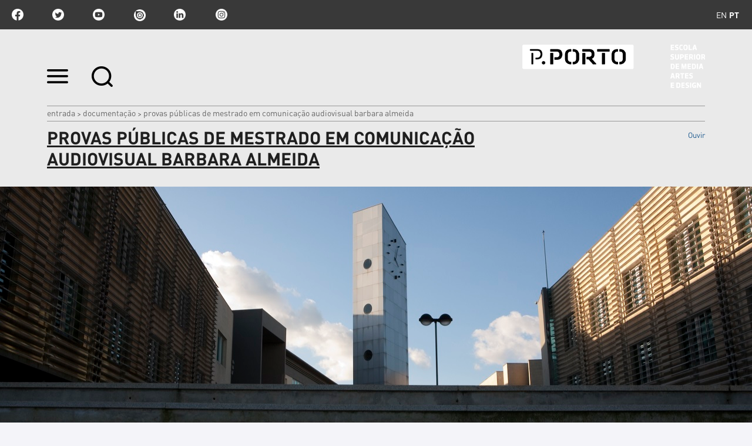

--- FILE ---
content_type: text/css;charset=utf-8
request_url: https://www.esmad.ipp.pt/portal_css/IPP%20Theme/resourcecollective.customfooter.stylesheetsmain-cachekey-0b71abc285dd741530f313af4bbdb3bd.css
body_size: 30285
content:

/* - ++resource++collective.customfooter.stylesheets/main.css - */
@media screen {
/* https://www.esmad.ipp.pt/portal_css/++resource++collective.customfooter.stylesheets/main.css?original=1 */
/* */
#custom-footer {
background-color: #DDDDDD;
font-size: 75%;
line-height: 2em;
margin: 1.2em;
padding: 1em;
}
#custom-footer .footer-top .managePortletsLink,
#custom-footer .footer-bottom .managePortletsLink,
#custom-footer .footer-column .managePortletsLink {
display: none;
}
#custom-footer .portlet-line-footer,
#custom-footer .footer-bottom,
#custom-footer .footer-columns {
clear: both;
}
#custom-footer .footer-column {
width: 23%;
float: left;
margin-right: 2%;
}
.manageCustomFooter {
width: 25%;
}
/* */
/* */
.manage-footer-portlets .portlet-column {
width: 23%;
margin-right: 2%;
float: left;
}
/* */
/* */
#custom-footer .portlet {
font-size: 100%;
}
#custom-footer .portletHeader,
#custom-footer .portletHeader a {
margin: 0;
padding: 0;
background-image: none;
font-weight: bold;
font-size: 18px;
}
#custom-footer .portletHeader {
border-bottom: 1px solid #666666;
margin-bottom: 0.25em;
padding-bottom: 0.25em;
}
/* */

}


/* - ++resource++collective.sliders.bxslider.css/jquery.bxslider.css - */
@media screen {
/* https://www.esmad.ipp.pt/portal_css/++resource++collective.sliders.bxslider.css/jquery.bxslider.css?original=1 */
#content .bx-wrapper ul {
margin-left: 0;
}
.bx-wrapper {
position: relative;
margin: 0 auto 60px;
padding: 0;
*zoom: 1;
}
.bx-wrapper img {
max-width: 100%;
display: block;
}
.bx-wrapper .bx-pager,
.bx-wrapper .bx-controls-auto {
position: absolute;
bottom: -30px;
width: 100%;
}
/* */
.bx-wrapper .bx-loading {
min-height: 50px;
background: url('++resource++collective.sliders.bxslider.css/bx_loader.gif') center center no-repeat #fff;
height: 100%;
width: 100%;
position: absolute;
top: 0;
left: 0;
z-index: 2000;
}
/* */
.bx-wrapper .bx-pager {
text-align: center;
font-size: .85em;
font-family: Arial;
font-weight: bold;
color: #666;
padding-top: 20px;
}
.bx-wrapper .bx-pager .bx-pager-item,
.bx-wrapper .bx-controls-auto .bx-controls-auto-item {
display: inline-block;
*zoom: 1;
*display: inline;
}
.bx-wrapper .bx-pager.bx-default-pager a {
background: #666;
text-indent: -9999px;
display: block;
width: 10px;
height: 10px;
margin: 0 5px;
outline: 0;
-moz-border-radius: 5px;
-webkit-border-radius: 5px;
border-radius: 5px;
}
.bx-wrapper .bx-pager.bx-default-pager a:hover,
.bx-wrapper .bx-pager.bx-default-pager a.active {
background: #000;
}
/* */
.bx-wrapper .bx-prev {
left: 10px;
background: url('++resource++collective.sliders.bxslider.css/controls.png') no-repeat 0 -32px;
}
.bx-wrapper .bx-next {
right: 10px;
background: url('++resource++collective.sliders.bxslider.css/controls.png') no-repeat -43px -32px;
}
.bx-wrapper .bx-prev:hover {
background-position: 0 0;
}
.bx-wrapper .bx-next:hover {
background-position: -43px 0;
}
.bx-wrapper .bx-controls-direction a {
position: absolute;
top: 50%;
margin-top: -16px;
outline: 0;
width: 32px;
height: 32px;
text-indent: -9999px;
z-index: 9999;
}
.bx-wrapper .bx-controls-direction a.disabled {
display: none;
}
/* */
.bx-wrapper .bx-controls-auto {
text-align: center;
}
.bx-wrapper .bx-controls-auto .bx-start {
display: block;
text-indent: -9999px;
width: 10px;
height: 11px;
outline: 0;
background: url('++resource++collective.sliders.bxslider.css/controls.png') -86px -11px no-repeat;
margin: 0 3px;
}
.bx-wrapper .bx-controls-auto .bx-start:hover,
.bx-wrapper .bx-controls-auto .bx-start.active {
background-position: -86px 0;
}
.bx-wrapper .bx-controls-auto .bx-stop {
display: block;
text-indent: -9999px;
width: 9px;
height: 11px;
outline: 0;
background: url('++resource++collective.sliders.bxslider.css/controls.png') -86px -44px no-repeat;
margin: 0 3px;
}
.bx-wrapper .bx-controls-auto .bx-stop:hover,
.bx-wrapper .bx-controls-auto .bx-stop.active {
background-position: -86px -33px;
}
/* */
.bx-wrapper .bx-controls.bx-has-controls-auto.bx-has-pager .bx-pager {
text-align: left;
width: 80%;
}
.bx-wrapper .bx-controls.bx-has-controls-auto.bx-has-pager .bx-controls-auto {
right: 0;
width: 35px;
}
/* */
.bx-wrapper .bx-caption {
position: absolute;
bottom: 0;
left: 0;
background: #666\9;
background: rgba(80, 80, 80, 0.75);
width: 100%;
}
.bx-wrapper .bx-caption span {
color: #fff;
font-family: Arial;
display: block;
font-size: .85em;
padding: 10px;
}
#content .bx-wrapper .bx-controls-direction a:visited,
#content .bx-wrapper .bx-controls-direction a:link,
#content .bx-wrapper .bx-controls-direction a {
border-bottom:none;
}
.bxslider {
height: 100%;
}
.bxslider li {
position: relative;
height: 100%;
text-align: center;
}
.bxslider li .caption {
position: absolute;
bottom:0;
left:0;
right:0;
background-color: rgba(0,0,0,0.8);
color:#fff;
text-align: left;
}

}


/* - base_styles.css - */
@media screen {
/* https://www.esmad.ipp.pt/portal_css/base_styles.css?original=1 */
/* */
#content dl.portalMessage,
dl.portalMessage {
padding: 15px;
margin-bottom: 20px;
border: 1px solid transparent;
border-radius: 4px;
font-size: 100%;
}
#content dl.portalMessage dt,
dl.portalMessage dt {
font-weight: bold;
padding: 0 1em 0 0;
margin: 0;
}
#content dl.portalMessage dd,
dl.portalMessage dd {
padding: 0;
}
dl.portalMessage.error,
dl.portalMessage.error * {
background-color: #f2dede;
border-color: #ebccd1;
color: #a94442;
}
dl.portalMessage.info,
dl.portalMessage.info * {
background-color: #dff0d8;
border-color: #d6e9c6;
color: #3c763d;
}
dl.portalMessage.warning,
dl.portalMessage.warning * {
background-color: #fcf8e3;
border-color: #faebcc;
color: #8a6d3b;
}
/* */
/* */
#edit-bar {
border: none;
display: table;
padding: 5px 0;
width: 100%;
}
#content ul.formTabs,
#content-core ul.formTabs {
background-color: #999999;
}
#content ul.formTabs,
#content-core ul.formTabs {
padding: 5px 0 5px 5px;
border: none;
}
#edit-bar,
#edit-bar #content-views,
#edit-bar #contentActionMenus {
background-color: #999999;
border-color: #999999;
}
#content ul.formTabs,
#content-core ul.formTabs,
#edit-bar,
#edit-bar * {
font-family: 'DINOT-Regular', Verdana, sans-serif;
border-radius: 0;
}
#edit-bar #contentActionMenus {
top: 0;
right: auto;
}
#edit-bar #content-views {
padding-left: 5px;
}
#edit-bar #contentActionMenus dl.actionMenu a,
#edit-bar #contentActionMenus dl.actionMenu dd {
background-color: #999999;
padding: 0 5px;
}
#edit-bar #contentActionMenus dl.actionMenu.activated dd {
border: #999999;
}
#edit-bar #contentActionMenus dl.actionMenu dd.actionMenuContent img {
display: none;
}
#edit-bar #contentActionMenus dl.actionMenu.activated dd a:hover,
#edit-bar #contentActionMenus dl.actionMenu.activated dd .actionMenuSelected {
background-color: #ffffff!important;
color: #333333;
border-radius: 2px;
}
#edit-bar #content-views li.selected a,
#edit-bar #content-views li a:hover,
#content li.formTab a.selected,
#content li.formTab a:hover,
#content-core li.formTab a.selected,
#content-core li.formTab a:hover {
border-radius: 3px;
background-color: #ffffff!important;
color: #333;
}
#edit-bar #content-views a,
#content li.formTab a,
#content-core li.formTab a {
color: #fff;
line-height: 21px;
font-size: 11px;
}
/* */
/* */
div.field.error {
font-size: 100%;
background: transparent;
border: none;
padding: 0;
margin: 0;
}
div.field.error textarea,
div.field.error input {
border: 2px solid red;
margin-bottom: 2px;
}
div.field.error .fieldErrorBox {
font-size: 80%;
color: red;
}
div.field.error .fieldErrorBox .error {
background-color: transparent;
border: none;
font-size: 100%;
margin: 0;
}
/* */
/* */

}


/* - ++resource++prettyPhoto.css - */
@media screen {
/* https://www.esmad.ipp.pt/portal_css/++resource++prettyPhoto.css?original=1 */
/* */
/* */
div.pp_default .pp_top,
div.pp_default .pp_top .pp_middle,
div.pp_default .pp_top .pp_left,
div.pp_default .pp_top .pp_right,
div.pp_default .pp_bottom,
div.pp_default .pp_bottom .pp_left,
div.pp_default .pp_bottom .pp_middle,
div.pp_default .pp_bottom .pp_right { height: 13px; }
div.pp_default .pp_top .pp_left { background: url(++resource++prettyPhoto.default/sprite.png) -78px -93px no-repeat; } /* */
div.pp_default .pp_top .pp_middle { background: url(++resource++prettyPhoto.default/sprite_x.png) top left repeat-x; } /* */
div.pp_default .pp_top .pp_right { background: url(++resource++prettyPhoto.default/sprite.png) -112px -93px no-repeat; } /* */
div.pp_default .pp_content .ppt { color: #f8f8f8; }
div.pp_default .pp_content_container .pp_left { background: url(++resource++prettyPhoto.default/sprite_y.png) -7px 0 repeat-y; padding-left: 13px; }
div.pp_default .pp_content_container .pp_right { background: url(++resource++prettyPhoto.default/sprite_y.png) top right repeat-y; padding-right: 13px; }
div.pp_default .pp_content { background-color: #fff; } /* */
div.pp_default .pp_next:hover { background: url(++resource++prettyPhoto.default/sprite_next.png) center right  no-repeat; cursor: pointer; } /* */
div.pp_default .pp_previous:hover { background: url(++resource++prettyPhoto.default/sprite_prev.png) center left no-repeat; cursor: pointer; } /* */
div.pp_default .pp_expand { background: url(++resource++prettyPhoto.default/sprite.png) 0 -29px no-repeat; cursor: pointer; width: 28px; height: 28px; } /* */
div.pp_default .pp_expand:hover { background: url(++resource++prettyPhoto.default/sprite.png) 0 -56px no-repeat; cursor: pointer; } /* */
div.pp_default .pp_contract { background: url(++resource++prettyPhoto.default/sprite.png) 0 -84px no-repeat; cursor: pointer; width: 28px; height: 28px; } /* */
div.pp_default .pp_contract:hover { background: url(++resource++prettyPhoto.default/sprite.png) 0 -113px no-repeat; cursor: pointer; } /* */
div.pp_default .pp_close { width: 30px; height: 30px; background: url(++resource++prettyPhoto.default/sprite.png) 2px 1px no-repeat; cursor: pointer; } /* */
div.pp_default #pp_full_res .pp_inline { color: #000; }
div.pp_default .pp_gallery ul li a { background: url(++resource++prettyPhoto.default/default_thumb.png) center center #f8f8f8; border:1px solid #aaa; }
div.pp_default .pp_gallery ul li a:hover,
div.pp_default .pp_gallery ul li.selected a { border-color: #fff; }
div.pp_default .pp_social { margin-top: 7px; }
div.pp_default .pp_gallery a.pp_arrow_previous,
div.pp_default .pp_gallery a.pp_arrow_next { position: static; left: auto; }
div.pp_default .pp_nav .pp_play,
div.pp_default .pp_nav .pp_pause { background: url(++resource++prettyPhoto.default/sprite.png) -51px 1px no-repeat; height:30px; width:30px; }
div.pp_default .pp_nav .pp_pause { background-position: -51px -29px; }
div.pp_default .pp_details { position: relative; }
div.pp_default a.pp_arrow_previous,
div.pp_default a.pp_arrow_next { background: url(++resource++prettyPhoto.default/sprite.png) -31px -3px no-repeat; height: 20px; margin: 4px 0 0 0; width: 20px; }
div.pp_default a.pp_arrow_next { left: 52px; background-position: -82px -3px; } /* */
div.pp_default .pp_content_container .pp_details { margin-top: 5px; }
div.pp_default .pp_nav { clear: none; height: 30px; width: 110px; position: relative; }
div.pp_default .pp_nav .currentTextHolder{ font-family: Georgia; font-style: italic; color:#999; font-size: 11px; left: 75px; line-height: 25px; margin: 0; padding: 0 0 0 10px; position: absolute; top: 2px; }
div.pp_default .pp_close:hover, div.pp_default .pp_nav .pp_play:hover, div.pp_default .pp_nav .pp_pause:hover, div.pp_default .pp_arrow_next:hover, div.pp_default .pp_arrow_previous:hover { opacity:0.7; }
div.pp_default .pp_description{ font-size: 11px; font-weight: bold; line-height: 14px; margin: 5px 50px 5px 0; }
div.pp_default .pp_bottom .pp_left { background: url(++resource++prettyPhoto.default/sprite.png) -78px -127px no-repeat; } /* */
div.pp_default .pp_bottom .pp_middle { background: url(++resource++prettyPhoto.default/sprite_x.png) bottom left repeat-x; } /* */
div.pp_default .pp_bottom .pp_right { background: url(++resource++prettyPhoto.default/sprite.png) -112px -127px no-repeat; } /* */
div.pp_default .pp_loaderIcon { background: url(++resource++prettyPhoto.default/loader.gif) center center no-repeat; } /* */
/* */
div.light_rounded .pp_top .pp_left { background: url(++resource++prettyPhoto.light_rounded/sprite.png) -88px -53px no-repeat; } /* */
div.light_rounded .pp_top .pp_middle { background: #fff; } /* */
div.light_rounded .pp_top .pp_right { background: url(++resource++prettyPhoto.light_rounded/sprite.png) -110px -53px no-repeat; } /* */
div.light_rounded .pp_content .ppt { color: #000; }
div.light_rounded .pp_content_container .pp_left,
div.light_rounded .pp_content_container .pp_right { background: #fff; }
div.light_rounded .pp_content { background-color: #fff; } /* */
div.light_rounded .pp_next:hover { background: url(++resource++prettyPhoto.light_rounded/btnNext.png) center right  no-repeat; cursor: pointer; } /* */
div.light_rounded .pp_previous:hover { background: url(++resource++prettyPhoto.light_rounded/btnPrevious.png) center left no-repeat; cursor: pointer; } /* */
div.light_rounded .pp_expand { background: url(++resource++prettyPhoto.light_rounded/sprite.png) -31px -26px no-repeat; cursor: pointer; } /* */
div.light_rounded .pp_expand:hover { background: url(++resource++prettyPhoto.light_rounded/sprite.png) -31px -47px no-repeat; cursor: pointer; } /* */
div.light_rounded .pp_contract { background: url(++resource++prettyPhoto.light_rounded/sprite.png) 0 -26px no-repeat; cursor: pointer; } /* */
div.light_rounded .pp_contract:hover { background: url(++resource++prettyPhoto.light_rounded/sprite.png) 0 -47px no-repeat; cursor: pointer; } /* */
div.light_rounded .pp_close { width: 75px; height: 22px; background: url(++resource++prettyPhoto.light_rounded/sprite.png) -1px -1px no-repeat; cursor: pointer; } /* */
div.light_rounded .pp_details { position: relative; }
div.light_rounded .pp_description { margin-right: 85px; }
div.light_rounded #pp_full_res .pp_inline { color: #000; }
div.light_rounded .pp_gallery a.pp_arrow_previous,
div.light_rounded .pp_gallery a.pp_arrow_next { margin-top: 12px !important; }
div.light_rounded .pp_nav .pp_play { background: url(++resource++prettyPhoto.light_rounded/sprite.png) -1px -100px no-repeat; height: 15px; width: 14px; }
div.light_rounded .pp_nav .pp_pause { background: url(++resource++prettyPhoto.light_rounded/sprite.png) -24px -100px no-repeat; height: 15px; width: 14px; }
div.light_rounded .pp_arrow_previous { background: url(++resource++prettyPhoto.light_rounded/sprite.png) 0 -71px no-repeat; } /* */
div.light_rounded .pp_arrow_previous.disabled { background-position: 0 -87px; cursor: default; }
div.light_rounded .pp_arrow_next { background: url(++resource++prettyPhoto.light_rounded/sprite.png) -22px -71px no-repeat; } /* */
div.light_rounded .pp_arrow_next.disabled { background-position: -22px -87px; cursor: default; }
div.light_rounded .pp_bottom .pp_left { background: url(++resource++prettyPhoto.light_rounded/sprite.png) -88px -80px no-repeat; } /* */
div.light_rounded .pp_bottom .pp_middle { background: #fff; } /* */
div.light_rounded .pp_bottom .pp_right { background: url(++resource++prettyPhoto.light_rounded/sprite.png) -110px -80px no-repeat; } /* */
div.light_rounded .pp_loaderIcon { background: url(++resource++prettyPhoto.light_rounded/loader.gif) center center no-repeat; } /* */
/* */
div.dark_rounded .pp_top .pp_left { background: url(++resource++prettyPhoto.dark_rounded/sprite.png) -88px -53px no-repeat; } /* */
div.dark_rounded .pp_top .pp_middle { background: url(++resource++prettyPhoto.dark_rounded/contentPattern.png) top left repeat; } /* */
div.dark_rounded .pp_top .pp_right { background: url(++resource++prettyPhoto.dark_rounded/sprite.png) -110px -53px no-repeat; } /* */
div.dark_rounded .pp_content_container .pp_left { background: url(++resource++prettyPhoto.dark_rounded/contentPattern.png) top left repeat-y; } /* */
div.dark_rounded .pp_content_container .pp_right { background: url(++resource++prettyPhoto.dark_rounded/contentPattern.png) top right repeat-y; } /* */
div.dark_rounded .pp_content { background: url(++resource++prettyPhoto.dark_rounded/contentPattern.png) top left repeat; } /* */
div.dark_rounded .pp_next:hover { background: url(++resource++prettyPhoto.dark_rounded/btnNext.png) center right  no-repeat; cursor: pointer; } /* */
div.dark_rounded .pp_previous:hover { background: url(++resource++prettyPhoto.dark_rounded/btnPrevious.png) center left no-repeat; cursor: pointer; } /* */
div.dark_rounded .pp_expand { background: url(++resource++prettyPhoto.dark_rounded/sprite.png) -31px -26px no-repeat; cursor: pointer; } /* */
div.dark_rounded .pp_expand:hover { background: url(++resource++prettyPhoto.dark_rounded/sprite.png) -31px -47px no-repeat; cursor: pointer; } /* */
div.dark_rounded .pp_contract { background: url(++resource++prettyPhoto.dark_rounded/sprite.png) 0 -26px no-repeat; cursor: pointer; } /* */
div.dark_rounded .pp_contract:hover { background: url(++resource++prettyPhoto.dark_rounded/sprite.png) 0 -47px no-repeat; cursor: pointer; } /* */
div.dark_rounded .pp_close { width: 75px; height: 22px; background: url(++resource++prettyPhoto.dark_rounded/sprite.png) -1px -1px no-repeat; cursor: pointer; } /* */
div.dark_rounded .pp_details { position: relative; }
div.dark_rounded .pp_description { margin-right: 85px; }
div.dark_rounded .currentTextHolder { color: #c4c4c4; }
div.dark_rounded .pp_description { color: #fff; }
div.dark_rounded #pp_full_res .pp_inline { color: #fff; }
div.dark_rounded .pp_gallery a.pp_arrow_previous,
div.dark_rounded .pp_gallery a.pp_arrow_next { margin-top: 12px !important; }
div.dark_rounded .pp_nav .pp_play { background: url(++resource++prettyPhoto.dark_rounded/sprite.png) -1px -100px no-repeat; height: 15px; width: 14px; }
div.dark_rounded .pp_nav .pp_pause { background: url(++resource++prettyPhoto.dark_rounded/sprite.png) -24px -100px no-repeat; height: 15px; width: 14px; }
div.dark_rounded .pp_arrow_previous { background: url(++resource++prettyPhoto.dark_rounded/sprite.png) 0 -71px no-repeat; } /* */
div.dark_rounded .pp_arrow_previous.disabled { background-position: 0 -87px; cursor: default; }
div.dark_rounded .pp_arrow_next { background: url(++resource++prettyPhoto.dark_rounded/sprite.png) -22px -71px no-repeat; } /* */
div.dark_rounded .pp_arrow_next.disabled { background-position: -22px -87px; cursor: default; }
div.dark_rounded .pp_bottom .pp_left { background: url(++resource++prettyPhoto.dark_rounded/sprite.png) -88px -80px no-repeat; } /* */
div.dark_rounded .pp_bottom .pp_middle { background: url(++resource++prettyPhoto.dark_rounded/contentPattern.png) top left repeat; } /* */
div.dark_rounded .pp_bottom .pp_right { background: url(++resource++prettyPhoto.dark_rounded/sprite.png) -110px -80px no-repeat; } /* */
div.dark_rounded .pp_loaderIcon { background: url(++resource++prettyPhoto.dark_rounded/loader.gif) center center no-repeat; } /* */
/* */
div.dark_square .pp_left ,
div.dark_square .pp_middle,
div.dark_square .pp_right,
div.dark_square .pp_content { background: #000; }
div.dark_square .currentTextHolder { color: #c4c4c4; }
div.dark_square .pp_description { color: #fff; }
div.dark_square .pp_loaderIcon { background: url(++resource++prettyPhoto.dark_square/loader.gif) center center no-repeat; } /* */
div.dark_square .pp_expand { background: url(++resource++prettyPhoto.dark_square/sprite.png) -31px -26px no-repeat; cursor: pointer; } /* */
div.dark_square .pp_expand:hover { background: url(++resource++prettyPhoto.dark_square/sprite.png) -31px -47px no-repeat; cursor: pointer; } /* */
div.dark_square .pp_contract { background: url(++resource++prettyPhoto.dark_square/sprite.png) 0 -26px no-repeat; cursor: pointer; } /* */
div.dark_square .pp_contract:hover { background: url(++resource++prettyPhoto.dark_square/sprite.png) 0 -47px no-repeat; cursor: pointer; } /* */
div.dark_square .pp_close { width: 75px; height: 22px; background: url(++resource++prettyPhoto.dark_square/sprite.png) -1px -1px no-repeat; cursor: pointer; } /* */
div.dark_square .pp_details { position: relative; }
div.dark_square .pp_description { margin: 0 85px 0 0; }
div.dark_square #pp_full_res .pp_inline { color: #fff; }
div.dark_square .pp_gallery a.pp_arrow_previous,
div.dark_square .pp_gallery a.pp_arrow_next { margin-top: 12px !important; }
div.dark_square .pp_nav { clear: none; }
div.dark_square .pp_nav .pp_play { background: url(++resource++prettyPhoto.dark_square/sprite.png) -1px -100px no-repeat; height: 15px; width: 14px; }
div.dark_square .pp_nav .pp_pause { background: url(++resource++prettyPhoto.dark_square/sprite.png) -24px -100px no-repeat; height: 15px; width: 14px; }
div.dark_square .pp_arrow_previous { background: url(++resource++prettyPhoto.dark_square/sprite.png) 0 -71px no-repeat; } /* */
div.dark_square .pp_arrow_previous.disabled { background-position: 0 -87px; cursor: default; }
div.dark_square .pp_arrow_next { background: url(++resource++prettyPhoto.dark_square/sprite.png) -22px -71px no-repeat; } /* */
div.dark_square .pp_arrow_next.disabled { background-position: -22px -87px; cursor: default; }
div.dark_square .pp_next:hover { background: url(++resource++prettyPhoto.dark_square/btnNext.png) center right  no-repeat; cursor: pointer; } /* */
div.dark_square .pp_previous:hover { background: url(++resource++prettyPhoto.dark_square/btnPrevious.png) center left no-repeat; cursor: pointer; } /* */
/* */
div.light_square .pp_left ,
div.light_square .pp_middle,
div.light_square .pp_right,
div.light_square .pp_content { background: #fff; }
div.light_square .pp_content .ppt { color: #000; }
div.light_square .pp_expand { background: url(++resource++prettyPhoto.light_square/sprite.png) -31px -26px no-repeat; cursor: pointer; } /* */
div.light_square .pp_expand:hover { background: url(++resource++prettyPhoto.light_square/sprite.png) -31px -47px no-repeat; cursor: pointer; } /* */
div.light_square .pp_contract { background: url(++resource++prettyPhoto.light_square/sprite.png) 0 -26px no-repeat; cursor: pointer; } /* */
div.light_square .pp_contract:hover { background: url(++resource++prettyPhoto.light_square/sprite.png) 0 -47px no-repeat; cursor: pointer; } /* */
div.light_square .pp_close { width: 75px; height: 22px; background: url(++resource++prettyPhoto.light_square/sprite.png) -1px -1px no-repeat; cursor: pointer; } /* */
div.light_square .pp_details { position: relative; }
div.light_square .pp_description { margin-right: 85px; }
div.light_square #pp_full_res .pp_inline { color: #000; }
div.light_square .pp_gallery a.pp_arrow_previous,
div.light_square .pp_gallery a.pp_arrow_next { margin-top: 12px !important; }
div.light_square .pp_nav .pp_play { background: url(++resource++prettyPhoto.light_square/sprite.png) -1px -100px no-repeat; height: 15px; width: 14px; }
div.light_square .pp_nav .pp_pause { background: url(++resource++prettyPhoto.light_square/sprite.png) -24px -100px no-repeat; height: 15px; width: 14px; }
div.light_square .pp_arrow_previous { background: url(++resource++prettyPhoto.light_square/sprite.png) 0 -71px no-repeat; } /* */
div.light_square .pp_arrow_previous.disabled { background-position: 0 -87px; cursor: default; }
div.light_square .pp_arrow_next { background: url(++resource++prettyPhoto.light_square/sprite.png) -22px -71px no-repeat; } /* */
div.light_square .pp_arrow_next.disabled { background-position: -22px -87px; cursor: default; }
div.light_square .pp_next:hover { background: url(++resource++prettyPhoto.light_square/btnNext.png) center right  no-repeat; cursor: pointer; } /* */
div.light_square .pp_previous:hover { background: url(++resource++prettyPhoto.light_square/btnPrevious.png) center left no-repeat; cursor: pointer; } /* */
div.light_square .pp_loaderIcon { background: url(++resource++prettyPhoto.light_rounded/loader.gif) center center no-repeat; } /* */
/* */
div.facebook .pp_top .pp_left { background: url(++resource++prettyPhoto.facebook/sprite.png) -88px -53px no-repeat; } /* */
div.facebook .pp_top .pp_middle { background: url(++resource++prettyPhoto.facebook/contentPatternTop.png) top left repeat-x; } /* */
div.facebook .pp_top .pp_right { background: url(++resource++prettyPhoto.facebook/sprite.png) -110px -53px no-repeat; } /* */
div.facebook .pp_content .ppt { color: #000; }
div.facebook .pp_content_container .pp_left { background: url(++resource++prettyPhoto.facebook/contentPatternLeft.png) top left repeat-y; } /* */
div.facebook .pp_content_container .pp_right { background: url(++resource++prettyPhoto.facebook/contentPatternRight.png) top right repeat-y; } /* */
div.facebook .pp_content { background: #fff; } /* */
div.facebook .pp_expand { background: url(++resource++prettyPhoto.facebook/sprite.png) -31px -26px no-repeat; cursor: pointer; } /* */
div.facebook .pp_expand:hover { background: url(++resource++prettyPhoto.facebook/sprite.png) -31px -47px no-repeat; cursor: pointer; } /* */
div.facebook .pp_contract { background: url(++resource++prettyPhoto.facebook/sprite.png) 0 -26px no-repeat; cursor: pointer; } /* */
div.facebook .pp_contract:hover { background: url(++resource++prettyPhoto.facebook/sprite.png) 0 -47px no-repeat; cursor: pointer; } /* */
div.facebook .pp_close { width: 22px; height: 22px; background: url(++resource++prettyPhoto.facebook/sprite.png) -1px -1px no-repeat; cursor: pointer; } /* */
div.facebook .pp_details { position: relative; }
div.facebook .pp_description { margin: 0 37px 0 0; }
div.facebook #pp_full_res .pp_inline { color: #000; }
div.facebook .pp_loaderIcon { background: url(++resource++prettyPhoto.facebook/loader.gif) center center no-repeat; } /* */
div.facebook .pp_arrow_previous { background: url(++resource++prettyPhoto.facebook/sprite.png) 0 -71px no-repeat; height: 22px; margin-top: 0; width: 22px; } /* */
div.facebook .pp_arrow_previous.disabled { background-position: 0 -96px; cursor: default; }
div.facebook .pp_arrow_next { background: url(++resource++prettyPhoto.facebook/sprite.png) -32px -71px no-repeat; height: 22px; margin-top: 0; width: 22px; } /* */
div.facebook .pp_arrow_next.disabled { background-position: -32px -96px; cursor: default; }
div.facebook .pp_nav { margin-top: 0; }
div.facebook .pp_nav p { font-size: 15px; padding: 0 3px 0 4px; }
div.facebook .pp_nav .pp_play { background: url(++resource++prettyPhoto.facebook/sprite.png) -1px -123px no-repeat; height: 22px; width: 22px; }
div.facebook .pp_nav .pp_pause { background: url(++resource++prettyPhoto.facebook/sprite.png) -32px -123px no-repeat; height: 22px; width: 22px; }
div.facebook .pp_next:hover { background: url(++resource++prettyPhoto.facebook/btnNext.png) center right no-repeat; cursor: pointer; } /* */
div.facebook .pp_previous:hover { background: url(++resource++prettyPhoto.facebook/btnPrevious.png) center left no-repeat; cursor: pointer; } /* */
div.facebook .pp_bottom .pp_left { background: url(++resource++prettyPhoto.facebook/sprite.png) -88px -80px no-repeat; } /* */
div.facebook .pp_bottom .pp_middle { background: url(++resource++prettyPhoto.facebook/contentPatternBottom.png) top left repeat-x; } /* */
div.facebook .pp_bottom .pp_right { background: url(++resource++prettyPhoto.facebook/sprite.png) -110px -80px no-repeat; } /* */
/* */
div.pp_pic_holder a:focus { outline:none; }
div.pp_overlay {
background: #000;
display: none;
left: 0;
position: absolute;
top: 0;
width: 100%;
z-index: 9500;
}
div.pp_pic_holder {
display: none;
position: absolute;
width: 100px;
z-index: 10000;
}
.pp_top {
height: 20px;
position: relative;
}
* html .pp_top { padding: 0 20px; }
.pp_top .pp_left {
height: 20px;
left: 0;
position: absolute;
width: 20px;
}
.pp_top .pp_middle {
height: 20px;
left: 20px;
position: absolute;
right: 20px;
}
* html .pp_top .pp_middle {
left: 0;
position: static;
}
.pp_top .pp_right {
height: 20px;
left: auto;
position: absolute;
right: 0;
top: 0;
width: 20px;
}
.pp_content { height: 40px; min-width: 40px; }
* html .pp_content { width: 40px; }
.pp_fade { display: none; }
.pp_content_container {
position: relative;
text-align: left;
width: 100%;
}
.pp_content_container .pp_left { padding-left: 20px; }
.pp_content_container .pp_right { padding-right: 20px; }
.pp_content_container .pp_details {
float: left;
margin: 10px 0 2px 0;
}
.pp_description {
display: none;
margin: 0;
}
.pp_social { float: left; margin: 0; }
.pp_social .facebook { float: left; margin-left: 5px; width: 55px; overflow: hidden; }
.pp_social .twitter { float: left; }
.pp_nav {
clear: right;
float: left;
margin: 3px 10px 0 0;
}
.pp_nav p {
float: left;
margin: 2px 4px;
white-space: nowrap;
}
.pp_nav .pp_play,
.pp_nav .pp_pause {
float: left;
margin-right: 4px;
text-indent: -10000px;
}
a.pp_arrow_previous,
a.pp_arrow_next {
display: block;
float: left;
height: 15px;
margin-top: 3px;
overflow: hidden;
text-indent: -10000px;
width: 14px;
}
.pp_hoverContainer {
position: absolute;
top: 0;
width: 100%;
z-index: 2000;
}
.pp_gallery {
display: none;
left: 50%;
margin-top: -50px;
position: absolute;
z-index: 10000;
}
.pp_gallery div {
float: left;
overflow: hidden;
position: relative;
}
.pp_gallery ul {
float: left;
height: 35px;
margin: 0 0 0 5px;
padding: 0;
position: relative;
white-space: nowrap;
}
.pp_gallery ul a {
border: 1px #000 solid;
border: 1px rgba(0,0,0,0.5) solid;
display: block;
float: left;
height: 33px;
overflow: hidden;
}
.pp_gallery ul a:hover,
.pp_gallery li.selected a { border-color: #fff; }
.pp_gallery ul a img { border: 0; }
.pp_gallery li {
display: block;
float: left;
margin: 0 5px 0 0;
padding: 0;
}
.pp_gallery li.default a {
background: url(++resource++prettyPhoto.facebook/default_thumbnail.gif) 0 0 no-repeat;
display: block;
height: 33px;
width: 50px;
}
.pp_gallery li.default a img { display: none; }
.pp_gallery .pp_arrow_previous,
.pp_gallery .pp_arrow_next {
margin-top: 7px !important;
}
a.pp_next {
background: url(++resource++prettyPhoto.light_rounded/btnNext.png) 10000px 10000px no-repeat;
display: block;
float: right;
height: 100%;
text-indent: -10000px;
width: 49%;
}
a.pp_previous {
background: url(++resource++prettyPhoto.light_rounded/btnNext.png) 10000px 10000px no-repeat;
display: block;
float: left;
height: 100%;
text-indent: -10000px;
width: 49%;
}
a.pp_expand,
a.pp_contract {
cursor: pointer;
display: none;
height: 20px;
position: absolute;
right: 30px;
text-indent: -10000px;
top: 10px;
width: 20px;
z-index: 20000;
}
a.pp_close {
position: absolute; right: 0; top: 0;
display: block;
line-height:22px;
text-indent: -10000px;
}
.pp_bottom {
height: 20px;
position: relative;
}
* html .pp_bottom { padding: 0 20px; }
.pp_bottom .pp_left {
height: 20px;
left: 0;
position: absolute;
width: 20px;
}
.pp_bottom .pp_middle {
height: 20px;
left: 20px;
position: absolute;
right: 20px;
}
* html .pp_bottom .pp_middle {
left: 0;
position: static;
}
.pp_bottom .pp_right {
height: 20px;
left: auto;
position: absolute;
right: 0;
top: 0;
width: 20px;
}
.pp_loaderIcon {
display: block;
height: 24px;
left: 50%;
margin: -12px 0 0 -12px;
position: absolute;
top: 50%;
width: 24px;
}
#pp_full_res {
line-height: 1 !important;
}
#pp_full_res .pp_inline {
text-align: left;
}
#pp_full_res .pp_inline p { margin: 0 0 15px 0; }
div.ppt {
color: #fff;
display: none;
font-size: 17px;
margin: 0 0 5px 15px;
z-index: 9999;
}

}


/* - ++resource++ipp.theme.stylesheets/multiple-select.css - */
@media screen {
/* https://www.esmad.ipp.pt/portal_css/++resource++ipp.theme.stylesheets/multiple-select.css?original=1 */
.ms-parent {
display: inline-block;
position: relative;
vertical-align: middle;
}
.ms-choice {
display: block;
width: 100%;
height: 26px;
padding: 0;
overflow: hidden;
cursor: pointer;
border: 1px solid #aaa;
text-align: left;
white-space: nowrap;
line-height: 26px;
color: #444;
text-decoration: none;
-webkit-border-radius: 4px;
-moz-border-radius: 4px;
border-radius: 4px;
background-color: #fff;
}
.ms-choice.disabled {
background-color: #f4f4f4;
background-image: none;
border: 1px solid #ddd;
cursor: default;
}
.ms-choice > span {
position: absolute;
top: 0;
left: 0;
right: 20px;
white-space: nowrap;
overflow: hidden;
text-overflow: ellipsis;
display: block;
padding-left: 8px;
}
.ms-choice > span.placeholder {
color: #999;
}
.ms-choice > div {
position: absolute;
top: 0;
right: 0;
width: 20px;
height: 25px;
}
.ms-drop {
width: 100%;
overflow: hidden;
display: none;
margin-top: -1px;
padding: 0;
position: absolute;
z-index: 1000;
background: #fff;
color: #000;
border: 1px solid #aaa;
-webkit-border-radius: 4px;
-moz-border-radius: 4px;
border-radius: 4px;
}
.ms-drop.bottom {
top: 100%;
-webkit-box-shadow: 0 4px 5px rgba(0, 0, 0, .15);
-moz-box-shadow: 0 4px 5px rgba(0, 0, 0, .15);
box-shadow: 0 4px 5px rgba(0, 0, 0, .15);
}
.ms-drop.top {
bottom: 100%;
-webkit-box-shadow: 0 -4px 5px rgba(0, 0, 0, .15);
-moz-box-shadow: 0 -4px 5px rgba(0, 0, 0, .15);
box-shadow: 0 -4px 5px rgba(0, 0, 0, .15);
}
.ms-search {
display: inline-block;
margin: 0;
min-height: 26px;
padding: 4px;
position: relative;
white-space: nowrap;
width: 100%;
z-index: 10000;
}
.ms-search input {
width: 100%;
height: auto !important;
min-height: 24px;
padding: 0 20px 0 5px;
margin: 0;
outline: 0;
font-family: 'DINOT-Regular', Verdana, sans-serif;
font-size: 1em;
border: 1px solid #aaa;
-webkit-border-radius: 0;
-moz-border-radius: 0;
border-radius: 0;
-webkit-box-shadow: none;
-moz-box-shadow: none;
box-shadow: none;
background-color: #fff;
}
.ms-search, .ms-search input {
-webkit-box-sizing: border-box;
-khtml-box-sizing: border-box;
-moz-box-sizing: border-box;
-ms-box-sizing: border-box;
box-sizing: border-box;
}
.ms-drop ul {
overflow: auto;
margin: 0;
padding: 5px 8px;
}
.ms-drop ul > li {
list-style: none;
display: list-item;
background-image: none;
position: static;
}
.ms-drop ul > li .disabled {
opacity: .35;
filter: Alpha(Opacity=35);
}
.ms-drop ul > li.multiple {
display: block;
float: left;
}
.ms-drop ul > li.group {
clear: both;
}
.ms-drop ul > li.multiple label {
width: 100%;
display: block;
white-space: nowrap;
overflow: hidden;
text-overflow: ellipsis;
}
.ms-drop ul > li label {
font-weight: normal;
display: block;
white-space: nowrap;
}
.ms-drop ul > li label.optgroup {
font-weight: bold;
}
.ms-drop input[type="checkbox"] {
vertical-align: middle;
}
.ms-drop .ms-no-results {
display: none;
}

}


/* - newsletter.css - */
@media screen {
/* https://www.esmad.ipp.pt/portal_css/newsletter.css?original=1 */
/* */
.newsletter_no_newsletters_message, .newsletter_last_newsletter, .newsletter_archive, .newsletter_section {
margin-top: 10px;
}
.newsletter_number_and_date {
float: right;
padding-top: 6px;
}
.newsletter_image {
float: right;
}
.newsletter_table th {
background-color: #dee7ec;
text-align: center;
}
.newsletter_table td {
text-align: center;
}
.newsletter_sections ul {
list-style-type: none;
list-style-image: none;
list-style-position: outside;
}
.search_subscription {
width: 250px;
}
.search-field {
float: left;
margin: 0 1em;
}
.search-button {
margin-top: 1.5em!important;
margin-left: 1em!important;
}
/* */
.portletNewsletterPortlet input.context {
float: right;
}
/* */
body.newsletteredition-view {
margin-top: 55px;
}
#nl-nav {
background-color: #262626;
width: 100%;
height: 40px;
box-shadow: 0px 1px 10px #5E5E5E;
position: fixed;
top: 0px;
}
#nl-nav ul {
margin: 0 40px;
padding: 0;
list-style-type: none;
}
#nl-nav ul li {
display: inline;
padding: 0 10px;
}
#nl-nav a {
text-decoration: none;
color: #EDEDED;
line-height: 40px;
}
#nl-nav a:hover {
color: #BDBDBD;
}
#nl-nav .align-right {
float: right;
}
/* */

}


/* - ++resource++ipp.theme.stylesheets/main.css - */
@media screen {
/* https://www.esmad.ipp.pt/portal_css/++resource++ipp.theme.stylesheets/main.css?original=1 */
/* */

}


/* - ipp_theme_styles.css - */
@media screen {
/* https://www.esmad.ipp.pt/portal_css/ipp_theme_styles.css?original=1 */
/* */
body {
background-color: #f4f4f9;
font-family: 'DINOT-Regular', Verdana, sans-serif;
font-size: 13px;
color: #333;
}
body #content {
padding-left: 20px;
padding-right: 20px;
}
body[class*="home_view"] #content {
padding-left: 0;
padding-right: 0;
}
.template-document_view {
background-color: #fff;
}
h1 {
color: #000;
font-family: 'DINOT-Bold', Verdana, sans-serif;
font-size: 30px;
line-height: 1.2em;
}
h2 {
color: #000;
font-family: 'DINOT-Bold', Verdana, sans-serif;
font-size: 26px;
line-height: 1.2em;
}
h3, h4 {
font-family: 'DINOT-Bold', Verdana, sans-serif;
text-transform: uppercase;
line-height: 24px;
}
h1, h2 {
letter-spacing: 0;
}
h1, h2, h3, h4, h5, h6 {
font-weight: normal;
}
body.noscroll {
overflow: hidden;
}
table.listing th {
font-family: 'DINOT-Bold', Verdana, sans-serif;
border: none;
}
a,
a img,
input, button,
object, embed,
a:hover,
a:focus,
a:active,
a:active:focus {
outline: 0 !important;
}
#content ul, .portletStaticText ul {
list-style: none;
margin-left: 0;
}
.template-newsitem_view #content ul li:before,
.template-event_view #content ul li:before,
.template-document_view #content ul li:before,
.portletStaticText ul li:before {
content: "• ";
color: #999999;
margin-right: 10px;
}
.template-newsitem_view #content ul ul li:before,
.template-event_view #content ul ul li:before,
.template-document_view #content ul ul li:before,
.portletStaticText ul ul li:before {
content: "› ";
color: #999999;
margin-left: 20px;
margin-right: 5px;
}
#content .pullquote,
.portletStaticText .pullquote {
border-left: 4px solid #999999;
margin: 0 0 1em 0;
padding-left: 17px;
font-weight: normal;
line-height: 1.6em;
float: none;
width: auto;
font-size: 14px;
letter-spacing: 0!important;
}
.template-newsitem_view {
background-color: #EAEAEA;
}
.template-newsitem_view #body-text,
.template-document_view #content-core {
font-size: 16px;
font-family: 'DINOT-Light', Verdana, sans-serif;
letter-spacing: 0.5px;
line-height: 27px;
}
/* */
/* */
.template-translate_item #portal-column-one,
.portaltype-event #portal-column-one,
.portaltype-news-item #portal-column-one {
display: none;
}
.template-translate_item div.width-1\3a 2,
.template-translate_item div.width-3\3a 4,
.portaltype-news-item div.width-1\3a 2,
.portaltype-news-item div.width-3\3a 4,
.portaltype-event div.width-1\3a 2,
.portaltype-event div.width-3\3a 4 {
width: 100%;
margin-left: -100%;
}
#portal-breadcrumbs,
#portal-navmenu-links,
#portal-navmenu #globalnav-wrapper,
#portal-header, .lslider-content,
body.template-home_view #edit-bar,
body.template-home_view .portalMessage,
body.template-home_view #viewlet-below-content-title,
#school-footer .footer-columns,
#custom-footer .footer-columns,
#custom-footer .footer-bottom .portletStaticText,
#visual-portal-wrapper {
max-width: 1120px;
margin: 0 auto;
}
div.width-full {
width: 100%;
}
div.position-0 {
margin-left: -100%;
}
div.position-1\3a 4 {
margin-left: -74.55%;
}
div.width-1\3a 2,
div.width-3\3a 4 {
width: 49.1%;
}
div.width-1\3a 4 {
width: 23.7%;
}
div.position-3\3a 4 {
margin-left: -23.7%;
}
.related-content-wrapper,
#content {
font: normal 14px/1.6em DINOT-Regular, Verdana, sans-serif;
min-height: 300px;
margin: 0;
}
#content h1 {
margin-top: 0;
}
#content.mceContentBody a.internal-link:link,
#content.mceContentBody a.internal-link:visited,
#content a:link, dl.portlet a:link,
#content a:visited, dl.portlet a:visited {
color: #333;
border-bottom: 1px dotted #ca4d24;
}
#content a:hover, dl.portlet a:hover {
color: #ca4d24 !important;
}
.topics-block a:hover,
#content .topics-block a:hover {
color: #666 !important;
}
#content .topics-block .list-block a:hover {
color: #000 !important;
}
#content h1 a:link, dl.portlet h1:link,
#content h2 a:link, dl.portlet h2:link,
#content h3 a:link, dl.portlet h3:link,
#content h1 a:visited, dl.portlet h1:visited,
#content h2 a:visited, dl.portlet h2:visited,
#content h3 a:visited, dl.portlet h3:visited {
color: #000;
}
#content h1 a:visited, dl.portlet h1:visited,
#content h2 a:visited, dl.portlet h2:visited,
#content h3 a:visited, dl.portlet h3:visited {
color: #000 !important;
opacity: 0.9;
}
#content h1 a:link:hover,
#content h2 a:link:hover,
#content h3 a:link:hover,
#content h1 a:visited:hover,
#content h2 a:visited:hover,
#content h3 a:visited:hover {
color: #666 !important;
}
body #content a.link-overlay {
border: none!important;
}
/* */
/* */
#portal-header {
align-items: center;
display: flex;
height: 130px;
padding: 0 20px;
}
#portal-logo {
margin: auto 0 30px auto;
}
#portal-top-links {
align-items: center;
display: flex;
margin-right: auto;
margin-top: 30px;
}
#portal-top-links .search-icon {
margin-left: 40px;
}
#portal-languageselector {
background-color: transparent;
position: static;
padding: 0 0 0 18px;
font-family: 'DINOT-Regular', Verdana, sans-serif;
font-size: 14px;
text-transform: uppercase;
margin: 18px 0 55px 0;
}
#portal-languageselector li a {
color: #666;
margin: 0 2px;
}
#portal-languageselector li.currentLanguage a {
font-family: 'DINOT-Bold', Verdana, sans-serif;
}
/* */
/* */
#portal-header #portal-globalnav {
background-color: transparent;
float: right;
margin: 0 -11px 0 0;
}
#portal-navmenu #portal-globalnav li[id$='level1'] > a.hasChildrens{
pointer-events: none;
cursor: default;
text-decoration: none;
}
#portal-header #portal-globalnav li a {
background-color: transparent;
border: none;
color: #ca4d24;
font-family: 'DINOT-Bold', Verdana, sans-serif;
font-size: 18px;
min-width: 0;
padding: 0 11px 21px 11px;
text-transform: lowercase;
}
#portal-header #portal-globalnav > li > a.hasChildrens.active,
#portal-header #portal-globalnav li.selected a,
#portal-header #portal-globalnav li.selected a:hover,
#portal-header #portal-globalnav li a:hover {
color: #333;
background-color: transparent;
}
#portal-header #portal-globalnav li ul {
width: 265px;
}
#portal-header #portal-globalnav li ul li {
background-color: #ffffff;
}
#portal-header #portal-globalnav li ul li a {
border-top: 2px solid rgba(0, 0, 0, 0.8);
border-left: none;
border-right: none;
border-bottom: none;
font-family: 'DINOT-Regular', Verdana, sans-serif;
font-size: 14px;
text-transform: uppercase;
color: #000;
padding: 10px 11px 10px 11px;
line-height: 1.2em;
width: 243px;
letter-spacing: 0.03em;
}
#portal-header #portal-globalnav li ul li a:hover {
color: #666;
}
#portal-header #portal-globalnav > li > a.hasChildrens.active:after,
#portal-header #portal-globalnav > li > a.hasChildrens:hover:after {
content: "\f078";
position: absolute;
right: 11px;
bottom: 10px;
display: inline-block;
font-family: FontAwesome;
font-style: normal;
font-weight: normal;
line-height: 1;
font-size: 12px;
}
#portal-header #portal-globalnav .globalSectionsLevel2 {
border-left: 2px solid rgba(0, 0, 0, 0.8);
}
#portal-header #portal-globalnav ul li a.hasChildrens {
background-image: none;
}
#portal-header #portal-globalnav ul li a.hasChildrens:after {
content: "\f054";
position: absolute;
right: 5px;
top: 40%;
display: inline-block;
font-family: FontAwesome;
font-style: normal;
font-weight: normal;
line-height: 1;
}
#portal-header #portal-globalnav li ul {
right: 5px;
left: auto;
}
#globalnav-dark-layer {
background-color: rgba(0, 0, 0, 0.8);
left: 0;
height: 0;
position: absolute;
top: 149px;
width: 100%;
z-index: 1;
opacity: 0;
-webkit-transition: all .3s ease .15s;
-moz-transition: all .3s ease .15s;
-o-transition: all .3s ease .15s;
-ms-transition: all .3s ease .15s;
transition: all .3s ease .15s;
}
#globalnav-dark-layer.active {
opacity: 1;
}
#portal-globalnav #portaltab-ess-level2 a span:after,
#portal-globalnav #portaltab-estsp-level2 a span:after,
#portal-globalnav #portaltab-estg-level2 a span:after,
#portal-globalnav #portaltab-estgf-level2 a span:after,
#portal-globalnav #portaltab-eseig-level2 a span:after,
#portal-globalnav #portaltab-esmae-level2 a span:after,
#portal-globalnav #portaltab-ese-level2 a span:after,
#portal-globalnav #portaltab-iscap-level2 a span:after,
#portal-globalnav #portaltab-esad-level2 a span:after,
#portal-globalnav #portaltab-esmad-level2 a span:after,
#portal-globalnav #portaltab-esht-level2 a span:after,
#portal-globalnav #portaltab-isep-level2 a span:after{
content: '';
display: inline-block;
width: 15px;
height: 15px;
-moz-border-radius: 15px;
-webkit-border-radius: 15px;
border-radius: 15px;
background-color: #c94513;
float: right;
}
#portal-globalnav #portaltab-iscap-level2 a span:after{
background-color: #ed1c24;
}
#portal-globalnav #portaltab-ese-level2 a span:after{
background-color: #1c3f94;
}
#portal-globalnav #portaltab-esmae-level2 a span:after{
background-color: #c4960c;
}
#portal-globalnav #portaltab-eseig-level2 a span:after{
background-color: #f38B00;
}
#portal-globalnav #portaltab-estg-level2 a span:after,
#portal-globalnav #portaltab-estgf-level2 a span:after{
background-color: #00aeef;
}
#portal-globalnav #portaltab-ess-level2 a span:after,
#portal-globalnav #portaltab-estsp-level2 a span:after{
background-color: #fff200;
}
#portal-globalnav #portaltab-esad-level2 a span:after{
background-color: #f18308;
}
#portal-globalnav #portaltab-esmad-level2 a span:after{
background-color: #bcbec0;
}
#portal-globalnav #portaltab-esht-level2 a span:after{
background-color: #00a651;
}
#portal-globalnav #portaltab-isep-level2 a span:after{
background-color: #b32317;
}
#portal-globalnav #portaltab-pea-level2 a span:after{
background-color: #f01616;
}
#portal-globalnav #portaltab-psh-level2 a span:after{
background-color: #00a74d;
}
/* */
/* */
#portal-topbar {
background-color: #393939;
height: 50px;
width: 100%;
}
#portal-topbar .portal-topbar-wrapper {
display: flex;
height: 100%;
justify-content: space-between;
flex-flow: row-reverse;
padding-left: 20px;
padding-right: 20px;
}
#portal-topbar .portal-topbar-wrapper #portal-languageselector {
padding: 0;
margin: 0;
display: flex;
align-items: center;
}
#portal-topbar .portal-topbar-wrapper #portal-languageselector a {
color: #FFF;
font-weight: normal;
}
#portal-topbar .portal-topbar-wrapper #portal-languageselector .currentLanguage a {
font-weight: bold;
}
#portal-topbar .portal-topbar-wrapper .social-netwoks {
display: flex;
justify-content: center;
align-items: center;
}
#portal-topbar .portal-topbar-wrapper .social-netwoks ul li:not(:last-child) {
margin-right: 40px;
}
#portal-topbar .portal-topbar-wrapper .social-netwoks ul li a {
margin-bottom: 0;
margin-top: 0;
background-color: #393939;
width: 20px;
height: 20px;
}
#portal-topbar .portal-topbar-wrapper .social-netwoks ul li a:after {
content: "";
display: block;
height: 20px;
position: absolute;
top: 0;
width: 20px;
height: 20px;
left: 0;
color: transparent;
}
#portal-topbar .social-netwoks ul li#paction-facebook a:after {
background: transparent url(facebook.png) center center no-repeat;
}
#portal-topbar .social-netwoks ul li#paction-twitter a:after {
background: transparent url(twitter.png) center center no-repeat;
}
#portal-topbar .social-netwoks ul li#paction-youtube a:after {
background: transparent url(youtube.png) center center no-repeat;
}
#portal-topbar .social-netwoks ul li#paction-linkedin a:after {
background: transparent url(linkedin.png) center center no-repeat;
}
#portal-topbar .social-netwoks ul li#paction-instagram a:after {
background: transparent url(instagram.png) center center no-repeat;
}
#portal-topbar .social-netwoks ul li#paction-flickr a:after,
#portal-topbar .social-netwoks ul li#paction-issuu a:after {
width: 20px;
height: 20px;
}
#portal-topbar .social-netwoks ul li#paction-flickr a:after {
background: transparent url(flickr.png) center center no-repeat;
}
#portal-topbar .social-netwoks ul li#paction-issuu a:after {
background: transparent url(issuu.png) center center no-repeat;
}
/* */
/* */
#portal-breadcrumbs {
border-bottom: 1px solid #999;
border-top: 1px solid #999;
min-height: 25px;
}
#portal-breadcrumbs * {
color: #666;
font-size: 14px;
text-transform: lowercase;
}
#portal-breadcrumbs .portal-breadcrumbs-content {
padding: 2px 20px 4px 20px;
}
#portal-breadcrumbs .portal-breadcrumbs-content a:hover {
text-decoration: underline;
}
#portal-breadcrumbs .breadcrumbSeparator {
position: relative;
top: 1px;
}
/* */
.ipp-image {
background-color: #EAEAEA;
}
.hpslider .ipp-image-area,
.ipp-image .ipp-image-area {
background-color: transparent;
background-position: center;
background-repeat: no-repeat;
background-size: 100%;
min-height: 450px;
}
.ipp-image .ipp-image-area {
background-size: cover;
}
@media only screen and (max-width: 1392px) {
.ipp-image .ipp-image-area {
min-height: calc(100vw * 331 / 1024);
}
.hpslider .ipp-image-area {
min-height: calc(100vw * 662 / 1024);
background-size: cover;
}
}
.ipp-image .ipp-image-caption,
.ipp-image .ipp-description,
.ipp-image .ipp-title {
max-width: 1120px;
margin: 0 auto;
padding: 9px 20px 10px 20px;
}
.ipp-title {
display: flex;
justify-content: space-between;
padding-bottom: 30px !important;
padding-left: 20px;
padding-right: 20px;
align-items: flex-start;
}
#portal-top-image .ipp-title {
padding-left: 20px;
padding-right: 20px;
}
.ipp-title h1.documentFirstHeading {
color: #1F1F1F;
text-transform: uppercase;
text-decoration: underline;
margin-bottom: 0;
max-width: 60%;
}
.ipp-image .ipp-description .documentDescription {
color: #1F1F1F;
font-family: 'DINOT-Bold', Verdana, sans-serif;
font-size: 20px;
padding-bottom: 21px;
letter-spacing: 0.9px;
line-height: 32px;
margin: 0;
}
.ipp-image .ipp-image-caption p {
color: #666;
font-size: 12px;
}
/* */
/* */
#portal-columns {
margin-top: 9px;
margin-bottom: 70px;
}
h1.documentFirstHeading {
color: #666;
margin-bottom: 44px;
}
#portal-columns #portal-column-one {
margin-top: 82px;
}
.documentDescription,
#content .documentDescription {
color: #333;
font: normal 18px/1.45em DINOT-Regular, Verdana, sans-serif;
margin-bottom: 1.6em;
}
#content-core a[title="ficheiro"]:after {
content: "\f0f6";
font: normal normal normal 14px/1 FontAwesome;
padding-left: 5px;
color: #1ca1da;
}
.tileHeadline {
font-family: 'DINOT-Bold', Verdana, sans-serif;
font-size: 20px;
margin-bottom: 20px;
}
#content h2.tileHeadline a {
color: #333!important;
display: inline-block;
}
.tileItem {
border-bottom: 1px solid #999999;
margin-bottom: 30px;
}
/* */
.related-content-wrapper {
max-width: 550px;
margin: 42px auto 70px auto;
}
.related-content-wrapper h3 {
text-align: center;
margin-bottom: 50px;
}
/* */
/* */
dl.portlet ul.navTreeLevel0 > .navTreeItem {
background-color: #ffffff;
border: none;
line-height: 1.6em;
padding: 0;
}
dl.portlet ul.navTree a.navTreeCurrentItem {
background-color: #999999;
border: none;
color: #ffffff!important;
margin: 0;
}
.portletNavigationTree .navTreeItem a {
border-bottom: 2px solid transparent;
text-transform: uppercase;
color: #999999!important;
font-size: 14px;
padding: 10px 11px;
letter-spacing: 0.03em;
}
.portletNavigationTree .navTreeItem a:hover {
color: #666!important;
}
dl.portlet ul.navTreeLevel1 .navTreeItem {
line-height: 1.6em;
padding: 0;
}
dl.portlet ul.navTreeLevel1 ul.navTreeLevel1 .navTreeItem a {
}
dl.portlet ul.navTreeLevel0 > .navTreeItem {
border-bottom: none;
}
dl.portlet ul.navTreeLevel1 > .navTreeItem {
background-color: #f4f4f9;
}
#content li, dl.portlet li,
.portletStaticText li {
margin-bottom: 2px;
}
dl.portlet ul.navTreeLevel1 ul.navTreeLevel1 > .navTreeItem,
dl.portlet ul.navTreeLevel2 > .navTreeItem {
padding-left: 1em;
}
dl.portlet ul.navTreeLevel1 ul.navTreeLevel1,
dl.portlet ul.navTreeLevel2,
dl.portlet ul.navTreeLevel1 ul.navTreeLevel1 > .navTreeItem a,
dl.portlet ul.navTreeLevel2 > .navTreeItem a {
border-top: 2px solid #ffffff;
}
dl.portlet ul.navTreeLevel1 ul.navTreeLevel1 > .navTreeItem:first-child a,
dl.portlet ul.navTreeLevel2 > .navTreeItem:first-child a {
border-top: none;
}
dl.portlet ul .navTreeItem .toggleNode {
display: none;
}
/* */
.portletFilters select[name="categories"],
.portletFilters select[name="degree"],
.portletFilters select[name="studies_scheme"],
.portletFilters select[name="school"],
.portletFilters .portletHeader,
.portletFilters #courses-search-filters .navTreeLevel1 {
display: none;
}
.portletFilters input[type="text"] {
border: none;
box-sizing: border-box;
color: #999999;
font-size: 14px;
padding: 10px 40px 10px 11px;
}
.portletFilters input[name="searchText"] {
width: 100%;
}
.portletFilters input.searchIcon[type="submit"] {
background-color: transparent;
border: none;
color: #999999!important;
cursor: pointer;
float: right;
font-family: FontAwesome;
font-size: 16px;
height: 20px;
line-height: 20px;
margin-right: 11px;
padding: 0;
position: absolute;
width: 20px;
top: 8px;
right: 0;
}
.portletFilters input.searchIcon[type="submit"]:hover {
background-color: transparent;
color: #666!important;
}
.portletFilters .small-title {
text-align: left;
margin: 30px 0 7px 11px;
font-family: 'DINOT-Regular', Verdana, sans-serif;
font-size: 13px;
}
.portletFilters .small-title.first {
margin-top: 0;
}
.portletFilters .topLevel i {
float: right;
font-size: 20px;
position: relative;
top: -2px;
}
.portletFilters .topLevel {
font-family: 'DINOT-Regular', Verdana, sans-serif;
}
.portletFilters ul.form-block li {
padding-bottom: 7px;
margin-bottom: 8px;
border-bottom: 2px solid white;
}
.portletFilters .filter-error {
color: red;
}
.portletFilters .form-block input.date-widget {
width: auto;
position: relative;
top: 2px;
}
.portletFilters input.filter-submit {
text-align: center;
}
/* */
/* */
div.listingBar span,
div.listingBar span.next {
float: none;
}
div.listingBar > a,
div.listingBar > span {
margin-right: 4px;
}
div.listingBar a,
div.listingBar span a {
background-color: #ffffff;
border: none!important;
color: #999999!important;
font-family: 'DINOT-Regular', Verdana, sans-serif;
font-size: 14px;
height: 36px;
line-height: 36px;
text-align: center;
min-width: 36px;
padding: 0;
}
div.listingBar .ellipsis,
div.listingBar .current-page {
display: inline-block;
font-family: 'DINOT-Regular', Verdana, sans-serif;
width: 36px;
height: 36px;
line-height: 36px;
text-align: center;
font-size: 14px;
}
div.listingBar .current-page {
background-color: #999999;
color: #ffffff;
}
#content div.listingBar a:hover {
background-color: #999999;
color: #ffffff!important;
}
.template-folder_contents div.listingBar > a, div.listingBar span {
float: none;
}
.template-folder_contents div.listingBar span.next {
float: right;
}
.template-folder_contents div.listingBar span.next a,
.template-folder_contents div.listingBar span.previous a {
padding: 0 5px;
}
/* */
/* */
#school-footer-wrapper,
#custom-footer-wrapper {
background-color: #666;
font-family: 'DINOT-Regular', Verdana, sans-serif;
font-size: 13px;
}
#school-footer-wrapper {
background-color: #cccccc;
position: relative;
}
#custom-footer-wrapper #custom-footer {
background-color: #666;
margin: 0;
padding: 0;
}
#custom-footer-wrapper .footer-top {
background-color: #e6e6e6;
padding: 48px 0;
}
#school-footer-wrapper .footer-columns,
#custom-footer-wrapper .footer-columns {
overflow: hidden;
padding: 46px 0 0 0;
}
#school-footer-wrapper #school-footer .footer-column,
#custom-footer-wrapper #custom-footer .footer-column {
float: left;
margin-right: 0;
margin-left: 20px;
width: 265px;
}
#school-footer-wrapper #school-footer .footer-column.footer-column1,
#custom-footer-wrapper #custom-footer .footer-column.footer-column1 {
margin-left: 0;
}
.manageSchoolFooter,
.manageCustomFooter {
position: absolute;
bottom: 10px;
left: 38%;
}
#school-footer .managePortletsLink {
display: none;
}
.manageSchoolFooter {
width: 25%;
}
#school-footer-wrapper + .visualClear + #custom-footer-wrapper .footer-top {
display: none;
}
/* */
.footer-top .portletWrapper {
max-width: 1120px;
margin: 0 auto;
overflow: hidden;
}
.footer-top .portletStaticText h3.small-title {
margin: 0 auto 56px auto;
}
.footer-top .portletStaticText a {
color: #767676;
background-color: #ffffff;
display: block;
float: left;
font-size: 14px;
padding: 8px 10px;
margin-left: 20px;
margin-top: 10px;
text-transform: uppercase;
width: 243px;
letter-spacing: 0.03em;
text-align: center;
border: 1px solid transparent;
}
.footer-top .portletStaticText {
display: flex;
flex-flow: wrap;
}
.footer-top .portletStaticText h3 {
width: 100%;
}
.footer-top .portletStaticText p {
width: 100%;
}
.footer-top .portletStaticText p a {
margin: 10px auto 0 auto;
float: none;
}
.footer-top .portletStaticText a:hover {
opacity: 0.8;
}
/* */
/* */
#school-footer h3.small-title {
text-align: left;
}
#school-footer p {
color: #666;
line-height: 1.5em;
}
#school-footer a {
color: #000;
}
#school-footer a:hover {
text-decoration: underline;
}
/* */
#custom-footer-wrapper .footer-columns .portletStaticText a {
color: #ffffff;
}
#custom-footer-wrapper .footer-columns .portletStaticText a:hover {
text-decoration: underline;
}
#custom-footer-wrapper .footer-columns .portletStaticText p {
color: #cccccc;
font-size: 13px;
}
#custom-footer-wrapper .footer-columns .portletStaticText a.large-link {
background-color: #999999;
color: #666;
display: block;
font-size: 14px;
margin-bottom: 30px;
padding: 8px 10px;
text-transform: uppercase;
width: 245px;
letter-spacing: 0.03em;
}
#custom-footer-wrapper .footer-columns .portletStaticText a.large-link:hover {
opacity: 0.8;
text-decoration: none;
}
.portlet.site-actions ul li {
display: block;
}
.portlet.site-actions ul li a {
color: #ffffff;
font-size: 13px;
}
.portlet.site-actions ul li a:hover {
text-decoration: underline;
}
/* */
/* */
.portlet.social-netwoks ul li {
float: left;
}
.portlet.social-netwoks ul li a {
background-color: #999999;
border-radius: 50%;
display: block;
height: 30px;
line-height: 30px;
margin: 3px 4px 16px 5px;
font-size: 0;
text-align: center;
width: 30px;
position: relative;
}
.portlet.social-netwoks ul li:nth-child(8) a,
.portlet.social-netwoks ul li:nth-child(16) a {
margin-left: 0;
}
.portlet.social-netwoks ul li#paction-issuu a:after,
.portlet.social-netwoks ul li#paction-f6s a:after,
.portlet.social-netwoks ul li#paction-flickr a:after {
content: "";
background: transparent url(flickr-icon.png) center center no-repeat;
display: block;
height: 20px;
position: absolute;
top: 0;
width: 30px;
height: 30px;
left: 0;
}
.portlet.social-netwoks ul li#paction-issuu a:after {
background: transparent url(issuu-icon.png) center center no-repeat;
top: 1px;
left: 1px;
}
.portlet.social-netwoks ul li#paction-f6s a {
background-color: transparent;
}
.portlet.social-netwoks ul li#paction-f6s a:after {
background: transparent url(f6s-icon.png) center center no-repeat;
}
.portlet.social-netwoks ul li a:hover {
opacity: 0.6;
}
.portlet.social-netwoks ul li a:after {
color: #666;
font-family: FontAwesome;
font-size: 20px;
font-style: normal;
font-weight: normal;
}
.portlet.social-netwoks ul li:first-child a {
margin-left: 0;
}
.portlet.social-netwoks ul li:nth-child(7) a {
margin-right: 0;
}
.portlet.social-netwoks ul li#paction-facebook a:after {
content: "\f09a";
}
.portlet.social-netwoks ul li#paction-twitter a:after {
content: "\f099";
}
.portlet.social-netwoks ul li#paction-youtube a:after {
content: "\f167";
}
.portlet.social-netwoks ul li#paction-linkedin a:after {
content: "\f0e1";
}
.portlet.social-netwoks ul li#paction-instagram a:after {
content: "\f16d";
left: 2px;
}
.portlet.social-netwoks ul li#paction-newsletter a:after {
content: "";
}
.portlet.social-netwoks ul li#paction-newsletter a {
background-color: transparent;
border-radius: 0;
color: #ffffff;
font-size: 13px;
margin: 0;
width: auto;
}
.portlet.social-netwoks ul li#paction-newsletter a:hover {
opacity: 1;
text-decoration: underline;
}
.portlet.social-netwoks ul li#paction-google-plus a:after {
content: "\f0d5";
}
/* */
.footer-bottom {
padding-top: 50px;
}
.footer-bottom .portletWrapper {
background-color: #000;
padding: 20px 0;
}
.footer-bottom .portletStaticText,
.footer-bottom .portletStaticText p {
color: #fff;
display: flex;
justify-content: center;
flex-wrap: wrap;
gap: 30px;
}
.footer-bottom .portletStaticText > p {
margin: 0 20px;
}
.footer-bottom .portletStaticText a {
color: #fff;
text-decoration: underline;
}
.swiper-container { height: 800px; }
/* */
.go-top-wrapper {
background-color: #000;
}
.go-top {
max-width: 1120px;
margin: 0 auto;
padding: 15px 20px;
text-align: right;
}
.go-top .top-action {
color: #999999;
font-size: 15px;
font-weight: bold;
letter-spacing: 0.03em;
text-transform: uppercase;
}
.go-top .top-action:hover {
color: #ffffff;
}
.go-top .top-action i {
position: relative;
top: -1px;
padding-left: 2px;
}
/* */
/* */
/* */
.image-inline-wrapper {
display: inline-block;
}
.image-inline-wrapper.left {
display: block;
float: left;
}
.image-inline-wrapper.right {
display: block;
float: right;
}
.image-inline-wrapper + .image-inline-wrapper {
margin-left: 19px;
}
.image-inline-adjust {
float: left;
}
.image-inline-caption {
background-color: #ffffff;
min-height: 20px;
margin-top: -2px;
font-family: 'DINOT-Regular', Verdana, sans-serif;
font-size: 12px;
line-height: 1.5em;
overflow: hidden;
padding: 5px 10px;
}
.image-inline {
max-width: 100%;
}
/* */
.mceContentBody h2.heading-title,
h2.heading-title {
color: #333;
font-family: 'DINOT-Bold', Verdana, sans-serif;
font-size: 16px;
text-transform: uppercase;
letter-spacing: 0.03em;
margin-bottom: 5px;
}
.mceContentBody h3.sub-heading-title,
h3.sub-heading-title {
color: #333;
font-size: 16px;
margin-bottom: 5px;
text-transform: none;
}
.mceContentBody h3.small-title,
h3.small-title {
color: #393939;
font-family: 'DINOT-Bold', Verdana, sans-serif;
font-size: 33px;
line-height: 40px;
text-transform: none;
text-align: center;
letter-spacing: -1px;
}
/* */
.mceContentBody .documentDescription,
#content-core .documentDescription {
margin-top: 1.6em;
}
/* */
a[title="documento"]:after {
content: "\f0f6";
color: #ca4d24;
display: inline-block;
font: 14px/1em FontAwesome!important;
font-size: inherit;
text-rendering: auto;
padding-left: 3px;
-webkit-font-smoothing: antialiased;
-moz-osx-font-smoothing: grayscale;
}
a[title="pdf"]:after {
content: "\f1c1";
color: #ca4d24;
display: inline-block;
font: 14px/1em FontAwesome!important;
font-size: inherit;
text-rendering: auto;
padding-left: 3px;
-webkit-font-smoothing: antialiased;
-moz-osx-font-smoothing: grayscale;
}
/* */
#content-core b,
#content-core strong {
font-family: 'DINOT-Bold';
font-weight: normal;
}
#content-core em strong,
#content-core strong em {
font-family: 'DINOT-BoldItalic';
font-weight: normal;
font-style: normal;
}
#content-core em {
font-family: 'DINOT-RegularItalic';
font-weight: normal;
font-style: normal;
}
/* */
.mceContentBody .text-section,
.text-section {
-moz-column-count: 2;
-moz-column-gap: 20px;
-webkit-column-count: 2;
-webkit-column-gap: 20px;
column-count: 2;
column-gap: 20px;
}
/* */
/* */
#content li.formTab a.required span:after, #content-core li.formTab a.required span:after, div.field span.required:after {
content: "\f069";
display: inline-block;
font: 10px/1em FontAwesome!important;
font-size: inherit;
text-rendering: auto;
-webkit-font-smoothing: antialiased;
-moz-osx-font-smoothing: grayscale;
transform: translate(0, 0);
padding: 0;
position: relative;
top: -3px;
}
form[name='edit_form'] textarea,
form[name='edit_form'] input {
box-sizing: border-box;
}
/* */
/* */
#exposeMask {
background-color: rgba(0,0,0,0.9)!important;
opacity: 1!important;
height: auto;
}
div.overlay.overlay-submit-item {
font-size: 100%;
}
.overlay-ajax .pb-ajax > div {
width: auto;
}
.overlay-ajax .pb-ajax {
background-color: transparent;
border: transparent;
box-shadow: none;
}
.overlay-ajax .pb-ajax h1.documentFirstHeading {
text-align: center;
color: #ffffff;
}
.overlay-ajax .pb-ajax .documentDescription {
color: #ffffff;
}
.overlay-ajax .pb-ajax label {
color: #ffffff;
}
.overlay-ajax .pb-ajax #content li.formTab a.required span:after,
.overlay-ajax .pb-ajax #content-core li.formTab a.required span:after,
.overlay-ajax .pb-ajax div.field span.required:after {
color: #ffffff;
}
.overlay-ajax .pb-ajax div.field.error .fieldErrorBox {
color: #ca4d24;
}
.overlay-ajax .pb-ajax div.field.error textarea,
.overlay-ajax .pb-ajax div.field.error input {
border-color: #ca4d24;
}
.overlay-ajax .pb-ajax .formHelp {
color: #eaeaea;
}
.overlay-ajax .pb-ajax a:link,
.overlay-ajax .pb-ajax a:visited {
color: #6698FF;
}
.overlay-ajax .pb-ajax .breadcrumbSeparator,
.overlay-ajax .pb-ajax {
color: #ffffff;
}
.overlay-ajax .pb-ajax .ms-drop label {
color: #000;
}
.overlay-ajax .pb-ajax .form-block .datetime-widget:after,
.overlay-ajax .pb-ajax .form-block .select-widget:after {
top: 11px;
}
.overlay-ajax .pb-ajax #submit-news-form .footnote {
color: #ffffff;
}
/* */
/* */
input[type="submit"],
a.button {
background-color: #ca4d24;
border: none;
color: #ffffff!important;
cursor: pointer;
display: inline-block;
font-family: 'DINOT-Regular', Verdana, sans-serif;
font-size: 14px;
height: 36px;
line-height: 36px;
margin: 0px;
padding: 0 12px;
text-align: center;
text-transform: uppercase;
text-decoration: none;
transition: all 0.5s ease 0s;
-webkit-transition: all 0.5s ease 0s;
-ms-transition: all 0.5s ease 0s;
-moz-transition: all 0.5s ease 0s;
-o-transition: all 0.5s ease 0s;
}
input[type="submit"]:hover,
#content a.button:hover {
color: #ffffff!important;
background-color: #732c15;
opacity: 1;
text-decoration: none;
}
.mceActionPanel input[type="submit"] {
color: #333!important;
line-height: normal;
height: auto;
text-transform: none;
}
/* */
input[type='text'], input[type='password'], textarea {
padding: 10px 40px 10px 11px;
font-size: 14px;
color: #999999;
border: none;
}
.fieldRequired {
color: #f4f4f9;
}
.formHelp {
font-size: 11px;
}
form label {
font-weight: normal;
}
#form-newsletter-subscription .g-recaptcha div {
margin: 0 auto;
}
body #content a.normal-link {
border-bottom: 1px dotted #ca4d24 !important;
}
.rsbtn.mega_toggle .rsbtn_tooltoggle {
border-left: none;
border-top: none;
border-bottom: none;
background: none;
}
.rsbtn .rsbtn_play {
border: none !important;
background: none !important;
}
.ipp-title .rsbtn {
margin-bottom: 0;
padding-top: 5px;
}
body.mceContentBody.section-slider-destaques {
background-color: #000;
color: #FFF;
}
/* */

}


/* - ipp_templates_styles.css - */
@media screen {
/* https://www.esmad.ipp.pt/portal_css/ipp_templates_styles.css?original=1 */
#portal-top {
background-color: #eaeaea;
}
/* */
.template-home_view #portal-hptopslider {
background-color: #666;
height: calc(100vh - 50px);
}
.template-home_view #portal-top {
position: absolute;
top: 50px;
}
.template-home_view .topics-block #news-block {
margin-top: 30px;
}
.template-home_view .nswiper.list-block {
margin-bottom: 0;
}
.template-home_view a.see-more-link {
margin-top: 20px;
}
.template-home_view #portal-top-links img {
filter: invert(100%);
}
.lslider {
height: 100%;
width: 100%;
}
.nswiper.list-block {
margin-bottom: 68px;
}
.swiper-horizontal .swiper-button-prev::after,
.swiper-horizontal .swiper-button-next::after {
font-size: 25px;
color: gray;
font-weight: bold;
}
.swiper-slide {
align-items: center;
background-size: cover;
display: flex;
height: 100%;
justify-content: center;
}
.swiper-slide .lslider-content {
height: 100%;
position: relative;
}
.swiper-slide .lslider-content .lslider-text {
position: absolute;
margin: 0 20px;
right: 0;
top: 50%;
}
.lslider-text p,
.lslider-text h2.heading-title {
color: #fff;
font-size: clamp(30px, 10vw, 100px);
font-family: DINOT-CondLight, sans-serif;
}
.lslider-text h2.heading-title {
line-height: 1em;
}
.lslider-text p {
font-size: clamp(12px, 5vw, 33px);
}
.lslider-text a,
.lslider-text h2.heading-title strong {
color: #fff;
font-family: DINOT-CondRegular, sans-serif;
}
.lslider-text a:hover {
text-decoration: underline;
}
.swiper-slide {
background-position: center;
background-repeat: no-repeat;
background-size: cover;
overflow: hidden;
}
.swiper-slide video {
min-width: 100%;
min-height: 100%;
width: auto;
height: auto;
position: absolute;
top: 50%;
left: 50%;
transform: translate(-50%, -50%);
}
.lslider .swiper-pagination-bullet {
background-color: transparent;
border: 1px solid #fff;
height: 8px;
opacity: 1;
width: 8px;
}
.lslider .swiper-pagination-bullet-active {
background-color: #fff;
height: 8px;
width: 8px;
}
.lslider .swiper-pagination-horizontal.swiper-pagination-bullets .swiper-pagination-bullet {
margin: 0 10px;
}
.lslider .swiper-pagination-horizontal.swiper-pagination-bullets {
bottom: 55px;
}
/* */
.hpslider {
min-height: calc(100vw * 331 / 1024);
}
.hpslider iframe {
display: block;
margin: 0 auto;
max-width: 1117px;
height: calc(100vw * 331 / 1024) !important;
min-height: 450px;
}
.hpslider .video-wrapper {
display: block;
height: 450px;
position: relative;
margin-top: -450px;
}
@media only screen and (max-width: 1392px) {
.hpslider,
.hpslider iframe,
.hpslider .video-wrapper {
min-height: calc(100vw * 331 / 1024);
}
.hpslider .video-wrapper {
margin-top: -calc(100vw * 331 / 1024);
}
}
.hpslider li:hover .ipp-caption.video-caption {
opacity: 1;
}
body[class*="home_view"] .portletStaticText ul li:before,
body[class*="home_view"] #content ul li:before {
content: "";
margin-right: 0;
}
body[class*="home_view"] #content a:link,
body[class*="home_view"] #content a:visited {
border-bottom: none;
}
body[class*="home_view"] #portal-column-one,
body[class*="home_view"] #portal-column-two {
display: none;
}
body[class*="home_view"] #portal-column-content {
width: 100%;
margin-left: -100%;
}
body[class*="home_view"] {
background-color: #fff;
}
body[class*="home_view"] .portalMessage {
margin-bottom: 20px;
}
body[class*="home_view"] #visual-portal-wrapper {
max-width: 100%;
}
body[class*="home_view"] #portal-breadcrumbs {
display: none;
}
#content #topics-wrapper,
body[class*="home_view"] #content {
font: normal 13px/1.5em DINOT-Regular, Verdana, sans-serif;
}
body[class*="home_view"] #topics-wrapper {
background-color: #e6e6e6;
margin-top: 32px;
}
body[class*="home_view"] #portal-columns {
margin-bottom: 0;
}
body[class*="home_view"] .search-courses {
text-align: center;
padding-top: 30px;
}
#hp-search-courses-form {
margin: 24px auto 80px auto;
width: 886px;
position: relative;
}
#hp-search-courses-form #hp-search-courses {
border-radius: 40px;
border: 1px solid transparent;
}
.overlay-search input[name="SearchableText"] {
width: 84% !important;
}
.overlay-search input[name="SearchableText"],
body[class*="home_view"] .search-courses input#hp-search-courses {
background-color: #e6e6e6;
color: #333;
font-family: 'DINOT-Regular', Verdana, sans-serif;
font-size: 18px;
height: 50px;
line-height: 50px;
padding: 0 44px 0 22px;
border: none;
}
.template-search input[name="SearchableText"] {
box-sizing: border-box;
width: 100%;
}
.template-search fieldset {
padding: 0;
margin-top: 0;
}
.template-search input.searchButton {
position: absolute;
background-color: transparent;
border: none;
color: #999 !important;
cursor: pointer;
float: right;
font-family: FontAwesome;
font-size: 15px;
height: 25px;
line-height: 25px;
padding: 0;
right: 11px;
top: 6px;
width: 20px;
}
.overlay-search input[type="submit"],
body[class*="home_view"] .search-courses input[type="submit"] {
background-color: transparent;
border: none;
color: #999 !important;
cursor: pointer;
float: right;
font-family: FontAwesome;
font-size: 15px;
height: 25px;
line-height: 25px;
margin-right: 20px;
padding: 0;
width: 20px;
top: 13px;
right: 0;
}
.template-search input.searchButton:hover,
.overlay-search input[type="submit"]:hover,
body[class*="home_view"] .search-courses input[type="submit"]:hover {
color: #333 !important;
}
.overlay-search input[type="submit"] {
right: 52px !important;
}
body[class*="home_view"] .search-courses input[type="submit"] {
position: absolute;
}
body[class*="home_view"] ul.ui-autocomplete {
background-color: #fff;
background-image: none;
border: none;
border-top: 2px solid #fff;
border-radius: 0;
font-family: 'DINOT-Regular', Verdana, sans-serif;
font-size: 16px;
padding: 0;
}
body[class*="home_view"] ul.ui-autocomplete li {
border: none;
border-radius: 0;
}
body[class*="home_view"] ul.ui-autocomplete li a {
border: none;
background-color: #f5f4fa;
cursor: pointer;
height: 50px;
line-height: 50px;
border-radius: 0;
padding: 0 22px;
margin: 0 0 2px 0;
}
body[class*="home_view"] ul.ui-autocomplete li a.ui-state-focus,
body[class*="home_view"] ul.ui-autocomplete li a:hover {
border: none !important;
margin: 0 0 2px 0 !important;
}
body[class*="home_view"] ul.ui-autocomplete li a span {
float: right;
font-family: DINOT-Bold, Verdana, sans-serif;
text-transform: uppercase;
font-size: 14px;
}
#content #topics-wrapper a {
border: none;
}
#content .bx-wrapper .bx-pager.bx-default-pager a {
background-color: transparent;
border: 2px solid #fff;
border-radius: 50%;
width: 10px;
height: 10px;
}
#content .bx-wrapper .bx-pager {
bottom: 9px;
}
#content .bx-wrapper .bx-pager.bx-default-pager a:hover,
#content .bx-wrapper .bx-pager.bx-default-pager a.active {
background-color: #fff;
border-width: 2px;
}
#content .facts-figures-wrapper .bx-wrapper .bx-pager.bx-default-pager a,
#content .facts-figures-wrapper .bx-wrapper .bx-pager.bx-default-pager a:hover,
#content .facts-figures-wrapper .bx-wrapper .bx-pager.bx-default-pager a.active {
border-color: #767676;
}
#content .facts-figures-wrapper .bx-wrapper .bx-pager.bx-default-pager a.active {
background-color: #767676;
}
#content .facts-figures-wrapper .bx-wrapper .bx-pager {
bottom: -23px;
}
/* */
.facts-figures-wrapper {
max-width: 1120px;
margin: 0 auto;
padding-top: 48px;
}
.facts-figures-wrapper .small-title {
margin-bottom: 55px;
}
body[class*="home_view"] .bx-wrapper {
margin-bottom: 50px;
}
body[class*="home_view"] .hpsliderwrapper .bx-wrapper {
margin-bottom: 0;
}
#content .facts-figures-wrapper ol {
list-style-type: none;
width: 100%;
float: left;
margin: 10px 0 20px 0;
}
#content .facts-figures-wrapper ul li {
margin-bottom: 0;
}
.facts-figures-wrapper ol li {
color: #393939;
font-family: DINOT-Bold, Verdana, sans-serif;
font-size: 22px;
text-transform: uppercase;
text-align: center;
letter-spacing: 0.03em;
line-height: 28px !important;
}
.facts-figures-wrapper ol li b,
.facts-figures-wrapper ol li strong {
color: #393939;
font-family: DINOT-Black, sans-serif !important;
font-size: 30px;
}
#content .facts-figures-wrapper ol li a {
color: #999;
font-family: 'DINOT-Regular', Verdana, sans-serif;
font-size: 11px;
letter-spacing: 0.05em;
}
#content .facts-figures-wrapper ol li a:hover {
color: #666 !important;
}
/* */
.bx-wrapper .hpslider .ipp-caption {
background: #666\9;
background: rgba(80, 80, 80, 0.75);
bottom: -100%;
color: #fff;
left: 0;
padding: 5px 10px;
position: absolute;
width: 100%;
transition: all .8s ease-in-out;
}
.bx-wrapper .hpslider .ipp-caption.video-caption {
max-width: 1097px;
margin: -28px auto 0 auto;
width: auto;
position: relative;
opacity: 0;
}
.hpslider li:hover .ipp-caption {
bottom: 0;
}
a.see-more-link {
color: #999;
background-color: #fff;
border-radius: 10px;
box-shadow: 0 0 10px rgba(0, 0, 0, 0.1);
display: block;
float: left;
font-size: 14px;
padding: 8px 10px;
margin-left: 20px;
margin-top: 10px;
text-transform: uppercase;
width: 120px;
letter-spacing: 0.03em;
}
/* */
/* */
.galleries-wrapper .swiper-slide img {
width: 100%;
}
.galleries-wrapper .swiper-pagination-bullet {
background-color: transparent;
border: 2px solid #fff;
height: 10px;
opacity: 1;
width: 10px;
}
.galleries-wrapper .swiper-pagination-bullet-active {
background-color: #fff;
height: 10px;
width: 10px;
}
.galleries-wrapper .swiper-pagination-horizontal.swiper-pagination-bullets {
bottom: 16px;
}
.galleries-wrapper .swiper-pagination-horizontal.swiper-pagination-bullets .swiper-pagination-bullet {
margin: 0 5px;
}
.galleries-wrapper .bx-wrapper .ipp-caption {
background: #666;
background: rgba(80, 80, 80, 0.75);
bottom: -100%;
color: #ffffff;
left: 0;
padding: 5px 10px;
position: absolute;
width: 100%;
transition: all .8s ease-in-out;
}
.galleries-wrapper li a:hover .ipp-caption {
bottom: 0;
}
#filter-gallery {
overflow: hidden;
margin-bottom: 10px;
margin-top: 33px;
}
#content a.gallery-item {
color: #999999;
background-color: #ffffff;
display: block;
float: left;
font-size: 14px;
padding: 8px 10px;
margin-left: 20px;
margin-top: 10px;
text-transform: uppercase;
width: 150px;
letter-spacing: 0.03em;
}
#content a.gallery-item.dark {
background-color: #999999;
color: #ffffff;
}
#content .galleries-wrapper .bx-wrapper .bx-pager {
background-color: #f5f4fa;
bottom: -50px;
padding-bottom: 10px;
}
/* */
.portal-related-news {
border-top: 5px solid #666;
}
.portal-related-news #filter-topics-schools .block:first-child {
display: none;
}
/* */
/* */
.portal-latest-news {
background-color: #fff;
padding-left: 20px;
padding-right: 20px;
}
.portal-latest-news h3 {
margin-bottom: 65px;
}
.portal-latest-news .list-box {
height: 139px;
background-color: #f2f2f2;
border-radius: 20px;
}
.portal-latest-news .list-box .img-wrapper {
display: none;
}
/* */
/* */
.topic-filter-title {
color: #666;
text-transform: uppercase;
margin: 0 0 10px 10px;
}
.topics-block {
max-width: 1120px;
margin: 0 auto;
padding: 40px 0;
overflow: hidden;
}
.topics-block #news-block {
margin-top: 0;
}
.topics-block #news-block .swiper-wrapper .list-box {
margin-bottom: 20px;
margin-top: 20px;
}
.template-home_view .topics-block #news-block .swiper-wrapper .list-box {
height: auto;
min-height: 500px;
}
#filter-gallery-select.filter-select a,
#filter-topics-block .filter-select a {
color: #999;
display: block;
float: right;
font-size: 14px;
text-transform: uppercase;
margin-top: -21px;
letter-spacing: 0.03em;
}
#filter-gallery-select.filter-select a i,
#filter-topics-block .filter-select a i {
font-size: 20px;
font-weight: bold;
position: relative;
top: 2px;
}
.filter-topics {
display: none;
margin: 0 0 0 -20px;
}
.filter-topics .block {
width: 265px;
margin: 50px 0 0 20px;
float: left;
}
.filter-topics .block.last-block {
float: right;
}
#filter-topics-block .filter-topics .block ul {
list-style-type: none;
margin-left: 0;
}
#filter-topics-block .filter-topics .block ul li {
background-color: #fff;
margin-bottom: 2px;
position: relative;
display: list-item;
line-height: 1.5em;
}
#filter-topics-block .filter-topics .block ul li a {
color: #999;
display: block;
line-height: 36px;
padding: 0 10px;
text-transform: uppercase;
letter-spacing: 0.03em;
}
#filter-topics-block .filter-topics a.selected,
#filter-topics-block .filter-topics .block ul li a.selected {
color: #fff;
background-color: #999;
}
.site-ipp #filter-topics-block .filter-topics .block ul li .bullet {
position: absolute;
right: 10px;
top: 13px;
border-radius: 50%;
background-color: #c94513;
width: 10px;
height: 10px;
}
.site-ipp.template-eventcalendar_view .filter-schools li .bullet.ese,
.site-ipp #filter-topics-block .filter-topics .block ul li .bullet.ese {
background-color: #1c3f94;
}
.site-ipp.template-eventcalendar_view .filter-schools li .bullet.eseig,
.site-ipp #filter-topics-block .filter-topics .block ul li .bullet.eseig {
background-color: #f38B00;
}
.site-ipp.template-eventcalendar_view .filter-schools li .bullet.esmae,
.site-ipp #filter-topics-block .filter-topics .block ul li .bullet.esmae {
background-color: #c4960c;
}
.site-ipp.template-eventcalendar_view .filter-schools li .bullet.estg,
.site-ipp.template-eventcalendar_view .filter-schools li .bullet.estgf,
.site-ipp #filter-topics-block .filter-topics .block ul li .bullet.estg,
.site-ipp #filter-topics-block .filter-topics .block ul li .bullet.estgf {
background-color: #00aeef;
}
.site-ipp.template-eventcalendar_view .filter-schools li .bullet.ess,
.site-ipp.template-eventcalendar_view .filter-schools li .bullet.estsp,
.site-ipp #filter-topics-block .filter-topics .block ul li .bullet.ess,
.site-ipp #filter-topics-block .filter-topics .block ul li .bullet.estsp {
background-color: #fff200;
}
.site-ipp.template-eventcalendar_view .filter-schools li .bullet.iscap,
.site-ipp #filter-topics-block .filter-topics .block ul li .bullet.iscap {
background-color: #ed1c24;
}
.site-ipp.template-eventcalendar_view .filter-schools li .bullet.isep,
.site-ipp #filter-topics-block .filter-topics .block ul li .bullet.isep {
background-color: #b32317;
}
.site-ipp.template-eventcalendar_view .filter-schools li .bullet.pporto,
.site-ipp.template-eventcalendar_view .filter-schools li .bullet.ipp,
.site-ipp #filter-topics-block .filter-topics .block ul li .bullet.pporto,
.site-ipp #filter-topics-block .filter-topics .block ul li .bullet.ipp {
background-color: #c94513;
}
.site-ipp.template-eventcalendar_view .filter-schools li .bullet.esad,
.site-ipp #filter-topics-block .filter-topics .block ul li .bullet.esad {
background-color: #f18308;
}
.site-ipp.template-eventcalendar_view .filter-schools li .bullet.esmad,
.site-ipp #filter-topics-block .filter-topics .block ul li .bullet.esmad {
background-color: #bcbec0;
}
.site-ipp.template-eventcalendar_view .filter-schools li .bullet.esht,
.site-ipp #filter-topics-block .filter-topics .block ul li .bullet.esht {
background-color: #00a651;
}
.site-ipp.template-eventcalendar_view .filter-schools li .bullet.servicos-presidencia,
.site-ipp.template-eventcalendar_view .filter-schools li .bullet.presidencia,
.site-ipp #filter-topics-block .filter-topics .block ul li .bullet.servicos-presidencia,
.site-ipp #filter-topics-block .filter-topics .block ul li .bullet.presidencia {
background-color: #c94513;
}
.site-ipp.template-eventcalendar_view .filter-schools li .bullet.porto-school-hotel,
.site-ipp #filter-topics-block .filter-topics .block ul li .bullet.porto-school-hotel {
background-color: #00a74d;
}
.site-ipp.template-eventcalendar_view .filter-schools li .bullet.porto-executive-academy,
.site-ipp #filter-topics-block .filter-topics .block ul li .bullet.porto-executive-academy {
background-color: #f01616;
}
#filter-topics-block .filter-topics .block a.submit-news {
margin: 37px 0 0 10px;
}
#filter-topics-block a.submit-item,
#content a.submit-item {
display: inline-block;
color: #999;
font-size: 14px;
text-transform: uppercase;
letter-spacing: 0.03em;
}
#filter-topics-block a.submit-item i,
#content a.submit-item i {
padding-right: 10px;
position: relative;
}
#news-block {
margin-top: 50px;
position: relative;
}
.list-block {
margin-bottom: 20px;
}
.list-box {
background-color: #fff;
box-sizing: border-box;
position: relative;
height: 400px;
width: 268px;
border-top-right-radius: 20px;
border-top-left-radius: 20px;
padding: 10px;
display: flex;
flex-direction: column;
justify-content: space-between;
}
.nswiper .list-box {
width: 100%;
}
.list-box .details-wrapper {
padding-left: 7px;
padding-right: 7px;
margin-bottom: 15px;
}
.list-box .details-wrapper p.school {
margin-bottom: 12px !important;
font-size: 13px;
}
.list-box img {
width: 100%;
object-fit: cover;
aspect-ratio: 1 / 1;
}
@keyframes start {
from {
transform: scale(0);
}
to {
transform: scale(1);
}
}
@-webkit-keyframes start {
from {
-webkit-transform: scale(0);
}
to {
-webkit-transform: scale(1);
}
}
.list-block .list-box[data-state="init"] {
display: none;
}
.list-block .list-box[data-state="start"]  {
animation: start 0.5s;
-webkit-animation: start 0.5s;
}
.list-block .list-box[data-state="move"]  {
transition: top 0.5s, left 0.5s, width 0.5s, height 0.5s;
-webkit-transition: top 0.5s, left 0.5s, width 0.5s, height 0.5s;
}
.list-box h2 {
color: #000000;
font-size: 17px;
margin: 10px 20px;
text-transform: none;
margin: 0;
display: -webkit-box;
-webkit-line-clamp: 3;
-webkit-box-orient: vertical;
overflow: hidden;
}
.list-box p.location-box {
font-size: 11px;
color: #333;
text-transform: uppercase;
letter-spacing: 0.03em;
}
.list-box p.school {
text-transform: uppercase;
font-size: 17px;
margin: 0;
line-height: 30px;
letter-spacing: 0.03em;
display: flex;
justify-content: space-between;
color: #8B8B8B;
align-items: baseline;
}
.list-box p.school .event-time {
font-size: 12px;
text-transform: lowercase;
}
.list-box a.more-box {
display: inline-block;
color: #999!important;
position: absolute;
right: 20px;
bottom: 15px;
font-size: 26px;
}
.list-box.list-large-box {
width: 550px;
}
.list-box.list-large-box .img-wrapper {
max-height: 308px;
}
.list-box.list-large-box h2 {
margin: 20px 20px 10px;
}
/* */
.list-box.list-large-box .img-wrapper img {
filter: url("data:image/svg+xml;utf8,<svg xmlns=\'http://www.w3.org/2000/svg\'><filter id=\'grayscale\'><feColorMatrix type=\'matrix\' values=\'0.3333 0.3333 0.3333 0 0 0.3333 0.3333 0.3333 0 0 0.3333 0.3333 0.3333 0 0 0 0 0 1 0\'/></filter></svg>#grayscale"); /* */
-webkit-filter: grayscale(0%); /* */
-moz-filter: grayscale(0%);
-ms-filter: grayscale(0%);
-o-filter: grayscale(0%);
filter: grayscale(0%);
/**/ /* */
}
.list-box.list-large-box:after {
content: '';
border-top: 5px solid transparent;
position: absolute;
width: 265px;
top: 0;
}
/* */
.list-box {
transition: 0.3s;
margin-bottom: 17px;
}
.list-box .img-wrapper {
position: relative;
}
.list-box .img-wrapper:after {
transition: 0.3s;
content: '';
width: 100%;
height: 100%;
position: absolute;
left: 0;
opacity: 0;
background-color: #c94513;
}
.list-box:hover .img-wrapper:after {
opacity: 70%;
}
.list-box.acao-social:hover .img-wrapper:after,
.list-box.porto-school-hotel:hover .img-wrapper:after,
.list-box.porto-executive-academy:hover .img-wrapper:after,
.list-box.porto-design-factory:hover .img-wrapper:after,
.list-box.presidencia:hover .img-wrapper:after,
.list-box.servicos-presidencia:hover .img-wrapper:after {
background-color: #c94513;
}
.list-box.pporto:hover .img-wrapper:after,
.list-box.ipp:hover .img-wrapper:after {
background-color: #c94513;
}
.list-box.esmae:hover .img-wrapper:after {
background-color: #c4960c;
}
.list-box.ese:hover .img-wrapper:after {
background-color: #1c3f94;
}
.list-box.isep:hover .img-wrapper:after {
background-color: #b32317;
}
.list-box.eseig:hover .img-wrapper:after {
background-color: #f38B00;
}
.list-box.iscap:hover .img-wrapper:after {
background-color: #ed1c24;
}
.list-box.ess:hover .img-wrapper:after,
.list-box.estsp:hover .img-wrapper:after {
background-color: #fff200;
}
.list-box.estg:hover .img-wrapper:after,
.list-box.estgf:hover .img-wrapper:after {
background-color: #00aeef;
}
.list-box.esht:hover .img-wrapper:after {
background-color: #00a651;
}
.list-box.esmad:hover .img-wrapper:after {
background-color: #bcbec0;
}
.list-box.esad:hover .img-wrapper:after {
background-color: #f18308;
}
.list-box.porto-school-hotel:hover .img-wrapper:after {
background-color: #00a74d;
}
.uppercase {
text-transform: uppercase;
}
a.see-more-link {
text-align: center;
float: none;
margin: 40px auto 0 auto;
letter-spacing: 0.03em;
}
#content a.see-more-link {
color: #999;
}
/* */
.template-courses_list div.width-3\:4,
.template-search-courses div.width-3\:4 {
width: 74.55%;
}
.template-courses_list .description,
#course-search-results .description {
width: 69%;
float: left;
margin-right: 3%;
}
.template-courses_list .course-wrapper,
#course-search-results .course-wrapper {
border-bottom: 1px solid #999;
margin-bottom: 15px;
}
.template-courses_list .courseDetails,
#course-search-results .courseDetails {
float: left;
margin-bottom: 1.6em;
width: 25%;
}
.template-courses_list .course-info *,
#course-search-results .course-info * {
font-family: 'DINOT-Regular', Verdana, sans-serif;
font-size: 12px;
}
.template-courses_list h2,
#course-search-results h2 {
overflow: hidden;
margin-bottom: 15px;
line-height: 0.9em;
width: 69%;
}
.template-courses_list h2 a,
#course-search-results h2 a {
font-family: 'DINOT-Bold', Verdana, sans-serif;
font-size: 19px;
}
.template-courses_list h2 a:visited,
.template-courses_list h2 a:link,
#course-search-results h2 a:visited,
#course-search-results h2 a:link {
color: #333!important;
display: block;
float: left;
margin-bottom: 15px;
}
.template-courses_list #content h2 a:hover,
#content #course-search-results h2 a:hover {
color: #666!important;
}
/* */
body.template-course_view .sub-fields div[id^="parent-fieldname-"] {
display: inline-block;
}
table.study-plans-table {
width: 100%;
}
table.study-plans-table th:nth-child(2),
table.study-plans-table td:nth-child(2),
table.study-plans-table th:nth-child(3),
table.study-plans-table td:nth-child(3) {
text-align: center;
}
table.study-plans-table tr:nth-child(odd) {
background-color: #eaeaea;
}
table.study-plans-table .sp-header {
border-bottom: 2px solid #fff;
}
table.study-plans-table tr.sp-header th {
border-top: 0;
}
table.study-plans-table .sp-header.even th {
border-right: 2px solid #fff;
}
table.study-plans-table .sp-header.even th:last-child {
border-right: 2px solid rgb(244, 244, 249);
}
.smallnote {
font-size: 12px;
}
.sub-label {
font-weight: bold;
}
/* */
#course-tabs ul.tabs {
float: left;
margin: 0 0 10px 0;
}
#course-tabs ul.tabs li {
font-family: 'DINOT-Regular', Verdana, sans-serif;
float: left;
margin-bottom: 0;
margin-right: 2px;
letter-spacing: 0.03em;
list-style-type: none;
background: #666;
padding: 8px 8px 7px;
opacity: 0.8;
}
#course-tabs ul.tabs li:last-child {
margin-right: 0;
}
#course-tabs ul.tabs li:before {
content: "";
margin-right: 0;
}
#content #course-tabs ul.tabs li.active a:hover,
#course-tabs ul.tabs li.active {
opacity: 1;
}
#content #course-tabs ul.tabs li a {
color: #fff;
border: none;
}
#content #course-tabs ul.tabs li a:hover {
color: white!important;
opacity: 0.7;
}
#course-tabs .panel-container {
clear: both;
margin-bottom: 25px;
}
#course-tabs .panel-container label {
font-family: 'DINOT-Bold', Verdana, sans-serif;
color: #000000;
display: block;
}
#course-tabs .panel-container .ma-tab {
padding: 10px 0;
}
#course-tabs table tr td:first-child {
width: 508px;
}
#course-tabs table tr td:nth-child(2) {
width: 110px;
}
/* */
.template-submit-image h1,
.template-submit-news h1 {
text-align: center;
}
.form-block .form-block-50 {
width: 49%;
float: left;
margin-right: 2%;
}
.form-block .form-block-50.last {
margin-right: 0;
}
#submit-item-form .form-block div.field.error {
margin-bottom: 1em;
}
#submit-item-form .form-block div.field.error .fieldErrorBox {
float: right;
}
#submit-item-form .form-block#event-dates label {
float: left;
}
#submit-item-form .form-block .captcha-field div.field.error .fieldErrorBox {
float: none;
}
.form-block .field textarea,
#submit-item-form .form-block .field textarea[name$=".description"],
#submit-item-form .form-block .field input[type="text"][name$=".title"] {
font-family: 'DINOT-Regular', Verdana, sans-serif;
box-sizing: border-box;
font-size: 14px;
font-weight: normal;
padding: 4px 8px;
}
#submit-item-form .form-block-dates input {
width: 50px !important;
}
#submit-item-form .form-block-dates select {
border-color: #a9a9a9;
border-radius: 0;
height: 36px;
line-height: 36px;
padding: 1px 0;
background-color: #FFF;
}
.form-block .field input[type="text"] {
width: 100%;
}
.form-block#event-dates input[type="text"][size] {
width: auto;
}
.form-block input.filepath,
.form-block input[type="text"] {
height: 36px;
line-height: 36px;
width: 100%;
border: 1px solid #a9a9a9;
box-sizing:border-box;
padding: 0 8px;
}
.form-block .placeholder,
.form-block label {
font-family: 'DINOT-Regular', Verdana, sans-serif;
text-transform: uppercase;
font-size: 12px;
letter-spacing: 0.03em;
padding-left: 8px;
}
.form-block label .formHelp,
.form-block label[for='form-widgets-schools'],
.form-block label[for='form-widgets-categories'] {
display: none;
}
.form-block label[for='form-widgets-areas'] {
visibility: hidden;
}
.form-block .select-widget {
width: 100%;
}
.form-block .datetime-widget:after,
.form-block .select-widget:after {
content: "\f078";
color: #9a9a9a;
font-size: 14px;
font-family: FontAwesome;
font-weight: normal;
font-style: normal;
position: absolute;
top: 10px;
right: 10px;
text-decoration: inherit;
pointer-events: none;
-webkit-font-smoothing: antialiased;
}
.form-block .ms-choice > span {
text-transform: uppercase;
}
#submit-item-form .form-block .datetime-widget ul,
#submit-item-form .form-block .select-widget ul {
margin-left: 0;
}
#formfield-form-widgets-start_date .ms-parent.datetime-widget,
#formfield-form-widgets-end_date .ms-parent.datetime-widget {
margin-top: -3px;
}
#submit-item-form .caltrigger {
display: none;
}
#submit-item-form #form-widgets-start_date-hour,
#submit-item-form #form-widgets-end_date-hour {
margin-left: 15px;
}
.form-block .ms-choice {
border-color: #a9a9a9;
border-radius: 0;
height: 36px;
line-height: 36px;
padding: 1px 0;
}
#submit-item-form #formfield-form-widgets-content_type,
#submit-item-form #formfield-form-widgets-areas {
margin-bottom: 1px;
}
#submit-item-form .form-block textarea,
#submit-item-form .form-block input {
font-family: 'DINOT-Regular', Verdana, sans-serif;
font-size: 14px;
}
.form-block input[type="submit"] {
background-color: #ca4d24;
border: none;
color: white;
font-size: 14px;
height: 36px;
line-height: 36px;
margin-top: 25px;
padding: 0 48px;
text-transform: uppercase;
}
#form-widgets-description {
box-sizing:border-box;
height: 3.2em;
padding: 4px 8px;
}
.submit-image-form #form-widgets-description {
height: 6em;
}
#form-widgets-text {
box-sizing:border-box;
height: 6em;
padding: 4px 8px;
}
.fileupload {
color: #9a9a9a;
cursor: pointer!important;
float: right;
height: 36px;
line-height: 38px;
overflow: hidden;
position: relative;
top: -36px;
text-align: center;
width: 36px;
}
.fileupload i {
cursor: pointer!important;
}
.fileupload i:before {
pointer-events: none;
}
input#form-widgets-image_file-input {
cursor: pointer!important;
position: absolute;
top: 0;
right: 0;
margin: 0;
padding: 0;
font-size: 20px;
width: 36px;
height: 36px;
opacity: 0;
filter: alpha(opacity=0);
}
span#form-widgets-image_file:after {
display: none;
}
input.filepath {
float: left;
width: 185px;
height: 20px;
line-height: 20px;
padding: 5px;
}
#form-widgets-image_file > input + div {
display: none;
}
#form-widgets-image_file > input + div.fileupload {
display: block;
}
#submit-item-form .submit-item-formControls {
margin-top: 10px;
}
.footnote {
color: #666;
font-family: DINOT-Regular, Verdana, sans-serif;
font-size: 12px;
}
/* */
iframe[title='widget recaptcha'] {
-webkit-box-shadow: none!important;
-moz-box-shadow: none!important;
box-shadow: none!important;
}
/* */
/* */
/* */
/* */
.overlay-search div.width-1\3a 4 {
width: 100%;
margin-left: -100%;
}
.search-column-one {
margin-top: 82px;
}
.template-search h1 #search-term,
.template-search #searchResultsSort,
.template-search #portal-top-image {
display: none;
}
.template-search #portal-breadcrumbs {
border-bottom: 1px solid #999;
}
.template-search #search-results {
padding: 0;
}
#search-results-wrapper {
margin-top: 0;
}
.template-search #search-field input[name="SearchableText"] {
font-size: 14px !important;
}
.overlay-search #search-field input[name="SearchableText"] {
background-color: #fff;
font-size: 16px !important;
border-radius: 40px;
}
.overlay-search #search-field,
.template-search #search-field {
margin-bottom: 60px;
margin-top: 0;
padding: 0;
}
.overlay-search #search-field input[type="submit"],
.template-search #search-field input[type="submit"] {
font-size: 15px !important;
margin-top: 0;
margin-left: -40px;
float: none;
}
#search-results-bar {
z-index: 0;
font-family: 'DINOT-Regular', Verdana, sans-serif;
padding: 7px 0 6px 0;
border-top: 0;
border-color: #999;
}
#search-results-bar dl.actionMenu {
display: none;
}
.overlay-search {
top: 40% !important;
}
.overlay-search #search-results-wrapper,
.overlay-search #search-results-wrapper {
display: none;
}
.overlay-search input.searchPage {
font-size: 16px !important;
}
/* */
/* */
.template-delete_confirmation_page ul li {
font-size: 150%;
}
.overlay-delete ul li {
font-size: 200%;
}
/* */
/* */
#atrb_references td img {
display: none;
}
#atrb_references #messageWrapper {
margin-bottom: 25px;
}
#event-table .list-box {
background: none;
height: auto;
}
#event-table .list-box .school {
background-color: white;
padding: 5px 20px 0;
margin: 0 !important;
}
#event-table #body-text {
float: left;
margin-right: 20px;
width: 50%;
}
#event-table .side-collum {
float: left;
}
#event-table .side-collum-right {
overflow: hidden;
float: none;
}
#event-details {
border: none !important;
width: 19em !important;
margin: 0 20px 0 0 !important;
color: #9f9fa1;
}
#content-core #right-content a,
#content-core #event-details a {
border-bottom: none;
}
#event-table .eventDetails {
float: none;
}
#right-content span,
#event-details a.email,
#event-details span {
color: #9f9fa1;
font-family: 'DINOT-Regular', Verdana, sans-serif;
font-size: 12px;
margin-left: 20px;
}
#event-details span {
display: inline-block;
}
#event-details .location {
text-transform: uppercase;
letter-spacing: 0.03em;
}
#right-content p,
#event-details p {
font-family: 'DINOT-Regular', Verdana, sans-serif;
margin: 15px 0 5px 0;
border-bottom: 2px solid #fcfcfe;
color: #606062;
text-transform: uppercase;
font-size: 11px;
font-weight: 700;
padding-left: 20px;
letter-spacing: 0.03em;
}
#right-content p {
padding-left: 20px;
}
#event-details .color-side {
margin-left: 0;
}
#event-table #add-wrapper {
margin-left: 20px;
}
#event-table #add-wrapper a span {
margin-left: 0;
}
#event-details .list-block div {
background-color: transparent !important;
}
#right-content .tags-text,
#right-content .tags-text a {
color: #9f9fa1;
}
#right-content .author {
margin-top: 0;
}
#specialtitle {
text-align: left;
margin: 20px 25% 0 285px;
}
#content span.event-url a,
#content a.event-url {
background-color: white;
border-bottom: none;
color: #9f9fa1;
font-family: 'DINOT-Regular', Verdana, sans-serif;
font-size: 11px;
letter-spacing: 0.03em;
padding: 2px 23px 3px;
text-transform: uppercase;
}
#content span.event-url a:hover,
#content a.event-url:hover {
color: #666!important;
}
#eventpage {
width: 100%;
}
#course-tabs li a {
text-transform: uppercase;
}
#course-tabs .smallnote {
margin-bottom: 0;
}
#course-tabs .sub-label {
font-weight: normal;
}
#course-tabs .footenote {
margin-top: 80px;
padding-bottom: 20px;
}
#course-tabs .footenote label {
float: left;
padding-right: 5px;
}
#course-tabs .study-plans-table {
border: none;
}
#course-tabs table.listing tr:nth-child(odd) th,
#course-tabs table.listing td {
border-right: 2px solid rgb(244, 244, 249);
}
#course-tabs table.listing tbody tr:nth-child(odd) td {
background: #dcdddf;
}
/* */
/* */
.share-wrapper .st_twitter span,
.share-wrapper .st_facebook span,
.share-wrapper .st_twitter,
.share-wrapper .st_facebook {
display: inline-block;
margin: 0;
padding: 0;
}
.share-wrapper .chicklets.twitter,
.share-wrapper .chicklets.facebook {
background-color: #999;
border-radius: 50%;
height: 21px;
line-height: 21px;
font-size: 0;
text-align: center;
width: 21px;
background-image: none;
}
.share-wrapper .st_facebook,
.share-wrapper .st_twitter {
margin-right: 15px;
}
.share-wrapper .st_facebook span,
.share-wrapper .st_twitter span {
z-index: 0;
}
.share-wrapper .st_facebook span:after,
.share-wrapper .st_twitter span:after {
color: rgb(244, 244, 249);
font-family: FontAwesome;
font-size: 14px;
font-style: normal;
font-weight: normal;
}
.share-wrapper .st_facebook span:after {
position: relative;
top: 1px;
}
.share-wrapper .facebook:after {
content: "\f09a";
}
.share-wrapper .twitter:after {
content: "\f099";
}
#event-table #body-text .description-wrapper {
font-size: 18px;
font-style: normal;
}
.ul-remove-filters {
margin-top: 40px;
}
.submit-news-hp {
float: left;
margin-top: 20px;
}
#news-block .news-description {
font-family: DINOT-RegularItalic, Verdana, sans-serif;
}
.overlay-ajax .close {
display: none;
}
#search-results dt {
overflow: hidden;
}
#search-results dt a {
border-bottom: none!important;
color: #333!important;
opacity: 0.9;
font-family: 'DINOT-Bold', Verdana, sans-serif;
font-size: 19px;
float: left;
}
#search-results dt {
margin-bottom: 15px;
margin-top: 15px;
}
#search-results dt:hover {
opacity: 0.8;
}
#search-results #dd-wrapper {
border-bottom-color: rgb(153, 153, 153);
border-bottom-style: solid;
border-bottom-width: 1px;
overflow: hidden;
}
#search-results #dd-wrapper dd {
margin: 0 0 15px 0;
}
#search-results #dd-wrapper .desc-text {
margin-bottom: 15px;
}
#search-results #dd-wrapper .info-search {
display: none;
width: 25%;
float: right;
margin-bottom: 15px;
}
#course-search-results #search-results-bar {
margin-bottom: 15px;
}
#have-more {
display: none;
}
dl.portletNavigationTree span.expandedNode,
dl.portletNavigationTree span.toggleNode {
float: right !important;
margin-right: 10px;
margin-top: 10px;
background-image: none!important;
}
dl.portletNavigationTree span.expandedNode.showChildren:hover:before,
dl.portletNavigationTree span.expandedNode.showChildren:before,
dl.portletNavigationTree span.expandedNode:hover:before,
dl.portletNavigationTree span.toggleNode:hover:before,
dl.portletNavigationTree span.expandedNode:hover,
dl.portletNavigationTree span.toggleNode:hover {
color: #333;
}
dl.portletNavigationTree span.expandedNode:before,
dl.portletNavigationTree span.toggleNode:before {
cursor: pointer;
display: inline-block;
font-family: FontAwesome;
font-size: 20px;
position: relative;
right: 14px;
}
dl.portletNavigationTree span.expandedNode.showChildren:before,
dl.portletNavigationTree span.toggleNode:before {
content: "\f107";
color: #999;
}
dl.portletNavigationTree .navTreeCurrentNode span.expandedNode.showChildren:before {
content: "\f107";
color: #333;
}
dl.portletNavigationTree span.expandedNode:before {
content: "\f106";
color: #333;
}
/* */
/* */
.template-atct_edit #portal-column-one,
.template-atct_edit #portal-column-two {
display: none;
}
.template-atct_edit #portal-column-content {
width: 100%;
margin-left: -100%;
}
/* */
/* */
.template-sitemap #content ul ul li:before,
.template-sitemap #content ul li:before {
content: "";
margin-right: 0;
}
#portal-sitemap .navTreeLevel2 {
margin-left: 1em;
}
#portal-sitemap .navTreeLevel3 {
margin-left: 2em;
}
#portal-sitemap > li {
border: none;
}
#content #portal-sitemap li div a:visited,
#content #portal-sitemap li div a:link,
#content #portal-sitemap li div a {
color: #333!important;
border: none;
}
/* */
/* */
div.overlay-contact {
font-size: 100%;
}
.overlay-contact .formHelp {
display: none;
}
.overlay-contact .error .formHelp + div {
color: #ca4d24;
float: right;
font-size: 80%;
}
/* */
/* */
div.overlay-subscribe-newsletter .formControls {
margin: 0;
text-align: center;
}
div.overlay-subscribe-newsletter .fieldErrorBox {
color: #ca4d24;
float: right;
}
/* */
/* */
.template-news_view #content .documentFirstHeading,
.template-news_view #content .documentDescription {
text-align: center;
}
.template-news_view #content .documentFirstHeading {
margin-bottom: 22px;
}
.template-news_view #content .documentDescription {
margin-bottom: 0;
}
/* */
/* */
.template-repository_view #content div.documentByLine {
display: none;
}
.template-repository_view #content-core {
background-color: white;
padding: 30px 20px;
}
.template-repository_view .repo-subtitle {
margin-bottom: 30px;
}
.template-repository_view .repo-nonfolders .repo-item {
padding: 20px 20px 20px 0;
border-top: 1px solid #f5f4fa;
}
.template-repository_view .repo-item i {
color: #dddddd;
}
.template-repository_view .repo-item a {
font-family: 'DINOT-Regular', Verdana, sans-serif;
font-size: 12px;
color: #333;
text-transform: uppercase;
letter-spacing: 0.025em;
}
.template-repository_view .repo-folders {
margin-bottom: 20px;
}
.template-repository_view {
}
/* */
/* */
.template-accessibility-info #portal-top-image,
.template-sitemap #portal-top-image {
display: none;
}
.template-sitemap #portal-sitemap li {
padding: 0;
}
.template-sitemap #portal-sitemap .contenttype-folder span {
font-family: 'DINOT-Bold', Verdana, sans-serif;
font-size: 16px;
color: #333;
}
.template-sitemap #portal-sitemap .contenttype-folder span:hover {
color: #666;
}
.template-sitemap #portal-sitemap .navTreeLevel2 span {
font-family: 'DINOT-Regular', Verdana, sans-serif;
font-size: 13px;
color: #333;
}
.template-sitemap #portal-sitemap .navTreeLevel2 span:hover {
text-decoration: underline;
}
.template-sitemap #portal-sitemap span {
text-transform: capitalize;
}
#form-newsletter-subscription .hidden {
display: none;
}
abbr[title], acronym[title] {
text-decoration: none;
}
.detail-top {
display: flex;
flex-flow: column-reverse;
margin-bottom: 30px;
}
.detail-top .img-wrapper img {
margin: 0 auto;
max-width: 425px;
display: block;
}
.detail-top .top-wrapper {
display: flex;
justify-content: space-between;
}
.detail-top .documentFirstHeading,
.detail-top .inner-wrapper span[id^='parent-fieldname-description'] {
margin-bottom: 15px;
display: block;
}
.detail-top .description-wrapper {
margin-bottom: 30px;
}
.detail-top #specialtitle {
margin: 0;
text-align: unset;
}
.detail-top .inner-wrapper {
font-size: 18px;
font-weight: bold;
}
.detail-top #specialtitle h1 {
text-decoration: underline;
text-transform: uppercase;
font-size: 28px;
}
.detail-top #specialtitle h1,
.detail-top .inner-wrapper {
color: #1F1F1F;
}
.detail-top img {
width: 100%;
object-fit: cover;
aspect-ratio: 1 / 1;
}
/* */
/* */
body.navmenu-open {
overflow: hidden;
}
#portal-navmenu {
background-color: #000;
display: none;
left: 0;
height: 100vh;
opacity: 0.9;
overflow-y: auto;
position: fixed;
top: 50px;
width: 100%;
z-index: 2;
}
#portal-navmenu .navmenu-close {
position: absolute;
right: 20px;
top: 20px;
}
#portal-navmenu #portal-globalnav {
background-color: transparent;
font-size: 100%;
margin: 40px 0;
display: flex;
flex-wrap: wrap;
justify-content: space-between;
}
#portal-navmenu #portal-globalnav > li {
width: 100%;
margin: 20px 30px;
}
#portal-navmenu #portal-globalnav li {
display: block;
}
#portal-navmenu #portal-globalnav li a {
color: #fff;
background-color: transparent;
border: none;
display: inline-block;
font-family: DINOT-Light, sans-serif;
font-size: 14px;
padding: 4px 0;
text-transform: uppercase;
transition: opacity 0.3s ease-in-out;
}
#portal-navmenu #portal-globalnav .hasChildrens .menu-plus-action,
#portal-navmenu #portal-globalnav .hasChildrens .menu-back-action {
font-family: DINOT-Bold, sans-serif;
font-size: 25px;
line-height: 12px;
padding: 6px 8px;
position: relative;
top: 1px;
}
#portal-navmenu #portal-globalnav > li > a,
#portal-navmenu #portal-globalnav .child-title {
font-family: 'DINOT-Bold', sans-serif;
text-transform: uppercase;
}
#portal-navmenu #globalnav-toggle,
#portal-navmenu #portal-globalnav > li > .hasChildrens .menu-plus-action,
#portal-navmenu #portal-globalnav .hasChildrens.child-title {
display: none;
}
#portal-navmenu .globalSectionsLevel3,
#portal-navmenu .globalSectionsLevel2 {
padding-left: 20px;
}
#portal-navmenu .open-submenu {
display: block !important;
}
#portal-navmenu .navmenu-links {
display: flex;
flex-direction: column;
padding: 20px;
margin-bottom: 110px;
}
#portal-navmenu  .navmenu-links a {
color: #fff;
display: inline-block;
font-family: DINOT-Bold, sans-serif;
font-size: 14px;
padding: 5px 10px;
text-transform: uppercase;
transition: opacity 0.3s ease-in-out;
}
#portal-navmenu #portal-globalnav li a:hover,
.navmenu-links a:hover {
opacity: 0.7;
}
/* */

}


/* - ipp_responsive_styles.css - */
@media screen {
/* https://www.esmad.ipp.pt/portal_css/ipp_responsive_styles.css?original=1 */
@media screen and (min-width: 981px) {
.template-search .overlay-ajax input[name="SearchableText"],
.template-home_view .search-courses input#hp-search-courses {
width: 820px;
}
.detail-top {
flex-flow: row;
}
.detail-top .img-wrapper {
flex-basis: 33%;
margin-right: 30px;
}
.detail-top .description-wrapper {
flex-basis: 67%;
display: flex;
flex-flow: column;
margin-bottom: 0;
flex-grow: 1;
padding-left: 0;
padding-right: 0;
}
.detail-top .description-wrapper .inner-wrapper {
flex-grow: 1;
display: flex;
flex-flow: column;
justify-content: flex-end;
}
.detail-top .inner-wrapper {
font-size: 20px;
line-height: 28px;
}
.detail-top #specialtitle h1 {
font-size: 32px;
letter-spacing: -0.6px;
line-height: 44px;
}
}
@media screen and (max-width: 980px) {
#portal-header {
height: 95px;
}
#portal-logo {
margin: 0;
}
#portal-top-links {
margin-top: 0;
}
#event-table .side-collum-right {
width: 100%;
max-width: 100%;
text-align: center;
}
#hp-search-courses-form {
width: auto;
}
.template-home_view .search-courses input#hp-search-courses {
width: 90%;
}
#school-footer-wrapper #school-footer .footer-column.footer-column1,
#custom-footer-wrapper #custom-footer .footer-column.footer-column1 {
margin-left: 20px;
}
#content {
padding-left: 10px;
padding-right: 10px;
}
.share-wrapper {
display: flex;
justify-content: center;
}
.detail-top .img-wrapper img {
border-radius: 9%;
border: 1px solid transparent;
}
}
@media screen and (max-width: 768px) {
#portal-topbar .portal-topbar-wrapper .social-netwoks ul li:not(:last-child) {
margin-right: 10px;
}
#portal-breadcrumbs {
min-height: auto;
border-top: none;
margin-bottom: 20px;
}
#portal-breadcrumbs .portal-breadcrumbs-content {
display: none;
}
.detail-top .description-wrapper .top-wrapper {
margin-bottom: 10px;
}
#portal-logo {
width: 140px;
}
#portal-logo img {
max-width: 100%;
height: auto;
}
.galleries-wrapper .swiper-pagination-horizontal.swiper-pagination-bullets .swiper-pagination-bullet,
#content .bx-wrapper .bx-pager.bx-default-pager a,
#content .bx-wrapper .bx-pager.bx-default-pager a:hover,
#content .bx-wrapper .bx-pager.bx-default-pager a.active {
border-width: 1px;
margin: 0 10px;
}
.galleries-wrapper .swiper-pagination-bullet,
#content .bx-wrapper .bx-pager.bx-default-pager a {
height: 8px;
width: 8px;
}
.ipp-image .ipp-image-area {
height: 320px;
}
.ipp-image .ipp-description .documentDescription {
font-size: 16px;
line-height: 27px;
}
/* */
#hp-search-courses-form {
width: 700px;
margin-bottom: 50px;
}
.overlay-search input[name="SearchableText"] {
width: 320px !important;
}
.template-search .overlay-ajax input[name="SearchableText"],
.template-home_view .search-courses input#hp-search-courses {
width: 644px;
}
#topics-wrapper {
padding-left: 10px;
padding-right: 10px;
}
.list-box.list-small-box .img-wrapper {
max-height: 248px;
}
.list-box.list-small-box img {
width: 100%;
}
.list-box.list-large-box img {
max-width: 100%;
}
.filter-topics .block {
width: 240px;
}
.footer-top .portlet-static-ligacoes-uteis a {
width: 220px;
}
#event-table #body-text {
margin: 0 15px 15px 15px;
}
#specialtitle {
margin: 0;
}
.portal-latest-news .swiper-button-next,
.portal-latest-news .swiper-button-prev {
margin-top: 20px;
}
}
@media screen and (max-width: 767px) {
/* */
#portal-top {
font-size: 100%;
}
#portal-languageselector {
margin: 25px 5px 0 0;
font-size: 98%;
}
#portal-logo {
display: block;
}
}
@media screen and (max-width: 700px) {
/* */
#hp-search-courses-form {
width: 480px;
}
.overlay-search input[name="SearchableText"] {
width: 240px !important;
}
.template-search .overlay-ajax input[name="SearchableText"],
.template-home_view .search-courses input#hp-search-courses {
width: 414px;
}
.footer-top .portletWrapper {
max-width: 500px;
margin: 0 auto;
}
.footer-top .portletStaticText p:nth-child(2n) a {
border-top-right-radius: 10px;
border-bottom-right-radius: 10px;
text-align: right;
width: calc(100% - 30px);
}
.footer-top .portletStaticText p:nth-child(2n+1) a {
border-top-left-radius: 10px;
border-bottom-left-radius: 10px;
text-align: left;
}
.footer-top .portletWrapper {
max-width: 100%;
}
.footer-top .portletStaticText p {
width: 50%;
}
.footer-top .portletStaticText p a {
margin-left: 0;
margin-right: 0;
text-transform: capitalize;
width: 100%;
}
}
@media screen and (max-width: 600px) {
#custom-footer-wrapper .footer-columns .portletStaticText a.large-link {
margin-bottom: 10px;
width: 95%;
}
#school-footer-wrapper #school-footer .footer-column,
#custom-footer-wrapper #custom-footer .footer-column {
margin-bottom: 20px;
width: 95%;
}
}
@media screen and (max-width: 560px) {
.footer-columns {
max-width: 560px;
margin: 0 auto;
}
}
@media screen and (max-width: 480px) {
/* */
input, textarea {
font-size: 100%!important;
}
div.overlay-iframe, div.overlay-ajax {
width: 90%!important;
}
.footenote a {
word-break: break-all;
hyphens: auto;
-ms-word-break: break-all;
-webkit-hyphens: auto;
-moz-hyphens: auto;
}
/* */
#hp-search-courses-form {
width: 376px;
}
.ui-helper-hidden-accessible {
left: 0;
}
.template-home_view ul.ui-autocomplete {
font-size: 12px;
}
.overlay-search input[name="SearchableText"] {
width: 150px !important;
}
.template-search .overlay-ajax input[name="SearchableText"],
.template-home_view .search-courses input#hp-search-courses {
width: 310px;
}
.overlay-search input[type="submit"],
.template-search input[type="submit"],
.template-home_view .search-courses input[type="submit"] {
font-size: 20px;
}
/* */
.filter-topics {
margin: 0;
}
.filter-topics .topic-filter-title {
margin-top: 10px;
}
body[class*="home_view"] .search-courses {
padding-top: 30px;
}
.topics-block {
padding-top: 20px;
}
.list-box.list-small-box img {
margin-left: 20px;
}
.list-box img {
max-width: 100%;
height: auto;
}
.list-box .img-wrapper {
height: auto;
}
.filter-topics .block.last-block {
float: left;
}
#content a.submit-image {
position: relative;
top: 47px;
}
/* */
#filter-gallery-select.filter-select a,
#filter-topics-block .filter-select a {
margin-top: 9px;
}
/* */
.footer-top .portlet-static-ligacoes-uteis a {
width: 100%;
}
#school-footer-wrapper #school-footer .footer-column.footer-column1,
#custom-footer-wrapper #custom-footer .footer-column.footer-column1 {
margin-left: 20px;
margin-bottom: 20px;
}
#school-footer-wrapper .footer-columns,
#custom-footer-wrapper .footer-columns {
padding: 20px 0;
}
#custom-footer-wrapper .footer-columns .portletStaticText a.large-link {
margin-bottom: 10px;
width: 92%;
}
#school-footer-wrapper #school-footer .footer-column,
#custom-footer-wrapper #custom-footer .footer-column {
margin-bottom: 20px;
width: 95%;
}
#event-table #body-text {
width: 90%;
}
}
@media screen and (max-width: 360px) {
#portal-top-links .search-icon {
margin-left: 15px;
}
#filter-topics-block .last-block,
#content a.submit-image {
display: none;
}
/* */
#hp-search-courses-form {
width: 310px;
}
.template-home_view ul.ui-autocomplete {
font-size: 10px;
}
.template-home_view ul.ui-autocomplete li a {
box-sizing: border-box;
height: auto;
line-height: normal;
padding: 13px 58px 13px 12px;
position: relative;
width: 310px;
}
.template-home_view ul.ui-autocomplete li a span {
position: absolute;
right: 12px;
top: 10px;
}
.overlay-search input[name="SearchableText"] {
width: 160px;
}
.template-search .overlay-ajax input[name="SearchableText"],
.template-home_view .search-courses input#hp-search-courses {
width: 244px;
}
/* */
.galleries-wrapper .filter-topics {
margin-top: 0;
}
.list-box img {
width: 100%;
height: auto;
}
.list-box.list-large-box .img-wrapper {
height: auto;
}
.list-box.list-small-box img {
margin-left: 0;
}
a.see-more-link {
margin: 55px auto 0 auto;
}
/* */
table.invisible td, table.invisible th, table.plain td,
table.plain th, table.listing td, table.listing th {
padding: 0.5em 5px;
}
#custom-footer-wrapper .footer-columns .portletStaticText a.large-link {
width: 88%;
}
}
@media screen and (min-width: 701px) and (max-width: 980px) {
.footer-top .portletStaticText p:nth-child(-n+3) a {
border-top-right-radius: 10px;
border-top-left-radius: 10px;
}
.footer-top .portletStaticText p:nth-last-child(-n+2) a {
border-bottom-right-radius: 10px;
border-bottom-left-radius: 10px;
}
.footer-top .portletStaticText p {
width: 50%;
}
}
@media screen and (min-width: 981px) and (max-width: 1119px) {
.footer-top .portletStaticText p:nth-child(-n+4) a {
border-top-right-radius: 10px;
border-top-left-radius: 10px;
}
.footer-top .portletStaticText p:nth-last-child(-n+3) a {
border-bottom-right-radius: 10px;
border-bottom-left-radius: 10px;
}
.footer-top .portletStaticText p {
width: calc(100% / 3);
}
}
@media screen and (min-width: 700px) {
#portal-navmenu .navmenu-close {
right: 30px;
top: 30px;
}
#portal-navmenu #portal-globalnav > li {
width: calc(50% - 60px);
margin: 30px;
}
#portal-navmenu #portal-globalnav {
margin: 80px 0;
}
#portal-navmenu .navmenu-links {
flex-flow: row wrap;
justify-content: space-between;
}
}
@media screen and (min-width: 1119px) {
#portal-navmenu #portal-globalnav > li {
width: calc(33.333% - 60px);
margin: 45px 20px;
}
#portal-navmenu #portal-globalnav {
margin: 115px 0 80px 0;
}
.footer-top .portletStaticText p:nth-child(-n+5) a {
border-top-right-radius: 10px;
border-top-left-radius: 10px;
}
.footer-top .portletStaticText p:nth-last-child(-n+4) a {
border-bottom-right-radius: 10px;
border-bottom-left-radius: 10px;
}
.footer-top .portletStaticText p {
width: 25%;
}
}
@media screen and (min-width: 768px) {
#portal-navmenu #portal-globalnav .hasChildrens.child-title {
display: block;
}
#portal-globalnav > .plain {
position: relative;
}
#portal-navmenu .globalSectionsLevel3,
#portal-navmenu .globalSectionsLevel2 {
transition: all 0.2s linear;
position: absolute;
background: #000;
width: 100%;
right: -50px;
min-height: 100%;
top: 0;
z-index: 1;
opacity: 0;
z-index: -999;
display: block !important;
padding-left: 0;
}
#portal-navmenu .open-submenu {
opacity: 1;
right: 0;
z-index: 1;
}
#content .facts-figures-wrapper ol {
width: 50%;
}
.template-home_view .topics-block #news-block .swiper-wrapper .list-box {
min-height: 550px;
}
.ipp-title h1.documentFirstHeading {
max-width: 80%;
}
.lslider .swiper-pagination-bullet {
border: 3px solid #fff;
height: 13px;
width: 13px;
}
.lslider .swiper-pagination-bullet-active {
height: 13px;
width: 13px;
}
}
@media screen and (min-width: 1200px) {
body #content {
padding-left: 0;
padding-right: 0;
}
#portal-header {
padding: 0;
}
.swiper-slide .lslider-content .lslider-text {
margin: 0;
}
#content .facts-figures-wrapper ol {
width: 25%;
}
#portal-breadcrumbs .portal-breadcrumbs-content {
padding-left: 0;
padding-right: 0;
}
.template-home_view .topics-block #news-block .swiper-wrapper .list-box {
min-height: 400px;
}
}
/* */

}


/* - ++resource++ipp.theme.fonts/font-awesome.css - */
/* https://www.esmad.ipp.pt/portal_css/++resource++ipp.theme.fonts/font-awesome.css?original=1 */
/* */
@font-face {
font-family: 'FontAwesome';
src: url('/++resource++ipp.theme.fonts/fontawesome-webfont.eot?v=4.1.0');
src: url('/++resource++ipp.theme.fonts/fontawesome-webfont.eot?#iefix&v=4.1.0') format('embedded-opentype'),
url('/++resource++ipp.theme.fonts/fontawesome-webfont.woff?v=4.1.0') format('woff'),
url('/++resource++ipp.theme.fonts/fontawesome-webfont.ttf?v=4.1.0') format('truetype'),
url('/++resource++ipp.theme.fonts/fontawesome-webfont.svg?v=4.1.0#fontawesomeregular') format('svg');
font-weight: normal;
font-style: normal;
}
.fa {
display: inline-block;
font-family: FontAwesome;
font-style: normal;
font-weight: normal;
line-height: 1;
-webkit-font-smoothing: antialiased;
-moz-osx-font-smoothing: grayscale;
}
/* */
.fa-lg {
font-size: 1.33333333em;
line-height: 0.75em;
vertical-align: -15%;
}
.fa-2x {
font-size: 2em;
}
.fa-3x {
font-size: 3em;
}
.fa-4x {
font-size: 4em;
}
.fa-5x {
font-size: 5em;
}
.fa-fw {
width: 1.28571429em;
text-align: center;
}
.fa-ul {
padding-left: 0;
margin-left: 2.14285714em;
list-style-type: none;
}
.fa-ul > li {
position: relative;
}
.fa-li {
position: absolute;
left: -2.14285714em;
width: 2.14285714em;
top: 0.14285714em;
text-align: center;
}
.fa-li.fa-lg {
left: -1.85714286em;
}
.fa-border {
padding: .2em .25em .15em;
border: solid 0.08em #eeeeee;
border-radius: .1em;
}
.pull-right {
float: right;
}
.pull-left {
float: left;
}
.fa.pull-left {
margin-right: .3em;
}
.fa.pull-right {
margin-left: .3em;
}
.fa-spin {
-webkit-animation: spin 2s infinite linear;
-moz-animation: spin 2s infinite linear;
-o-animation: spin 2s infinite linear;
animation: spin 2s infinite linear;
}
@-moz-keyframes spin {
0% {
-moz-transform: rotate(0deg);
}
100% {
-moz-transform: rotate(359deg);
}
}
@-webkit-keyframes spin {
0% {
-webkit-transform: rotate(0deg);
}
100% {
-webkit-transform: rotate(359deg);
}
}
@-o-keyframes spin {
0% {
-o-transform: rotate(0deg);
}
100% {
-o-transform: rotate(359deg);
}
}
@keyframes spin {
0% {
-webkit-transform: rotate(0deg);
transform: rotate(0deg);
}
100% {
-webkit-transform: rotate(359deg);
transform: rotate(359deg);
}
}
.fa-rotate-90 {
filter: progid:DXImageTransform.Microsoft.BasicImage(rotation=1);
-webkit-transform: rotate(90deg);
-moz-transform: rotate(90deg);
-ms-transform: rotate(90deg);
-o-transform: rotate(90deg);
transform: rotate(90deg);
}
.fa-rotate-180 {
filter: progid:DXImageTransform.Microsoft.BasicImage(rotation=2);
-webkit-transform: rotate(180deg);
-moz-transform: rotate(180deg);
-ms-transform: rotate(180deg);
-o-transform: rotate(180deg);
transform: rotate(180deg);
}
.fa-rotate-270 {
filter: progid:DXImageTransform.Microsoft.BasicImage(rotation=3);
-webkit-transform: rotate(270deg);
-moz-transform: rotate(270deg);
-ms-transform: rotate(270deg);
-o-transform: rotate(270deg);
transform: rotate(270deg);
}
.fa-flip-horizontal {
filter: progid:DXImageTransform.Microsoft.BasicImage(rotation=0, mirror=1);
-webkit-transform: scale(-1, 1);
-moz-transform: scale(-1, 1);
-ms-transform: scale(-1, 1);
-o-transform: scale(-1, 1);
transform: scale(-1, 1);
}
.fa-flip-vertical {
filter: progid:DXImageTransform.Microsoft.BasicImage(rotation=2, mirror=1);
-webkit-transform: scale(1, -1);
-moz-transform: scale(1, -1);
-ms-transform: scale(1, -1);
-o-transform: scale(1, -1);
transform: scale(1, -1);
}
.fa-stack {
position: relative;
display: inline-block;
width: 2em;
height: 2em;
line-height: 2em;
vertical-align: middle;
}
.fa-stack-1x,
.fa-stack-2x {
position: absolute;
left: 0;
width: 100%;
text-align: center;
}
.fa-stack-1x {
line-height: inherit;
}
.fa-stack-2x {
font-size: 2em;
}
.fa-inverse {
color: #ffffff;
}
/* */
.fa-glass:before {
content: "\f000";
}
.fa-music:before {
content: "\f001";
}
.fa-search:before {
content: "\f002";
}
.fa-envelope-o:before {
content: "\f003";
}
.fa-heart:before {
content: "\f004";
}
.fa-star:before {
content: "\f005";
}
.fa-star-o:before {
content: "\f006";
}
.fa-user:before {
content: "\f007";
}
.fa-film:before {
content: "\f008";
}
.fa-th-large:before {
content: "\f009";
}
.fa-th:before {
content: "\f00a";
}
.fa-th-list:before {
content: "\f00b";
}
.fa-check:before {
content: "\f00c";
}
.fa-times:before {
content: "\f00d";
}
.fa-search-plus:before {
content: "\f00e";
}
.fa-search-minus:before {
content: "\f010";
}
.fa-power-off:before {
content: "\f011";
}
.fa-signal:before {
content: "\f012";
}
.fa-gear:before,
.fa-cog:before {
content: "\f013";
}
.fa-trash-o:before {
content: "\f014";
}
.fa-home:before {
content: "\f015";
}
.fa-file-o:before {
content: "\f016";
}
.fa-clock-o:before {
content: "\f017";
}
.fa-road:before {
content: "\f018";
}
.fa-download:before {
content: "\f019";
}
.fa-arrow-circle-o-down:before {
content: "\f01a";
}
.fa-arrow-circle-o-up:before {
content: "\f01b";
}
.fa-inbox:before {
content: "\f01c";
}
.fa-play-circle-o:before {
content: "\f01d";
}
.fa-rotate-right:before,
.fa-repeat:before {
content: "\f01e";
}
.fa-refresh:before {
content: "\f021";
}
.fa-list-alt:before {
content: "\f022";
}
.fa-lock:before {
content: "\f023";
}
.fa-flag:before {
content: "\f024";
}
.fa-headphones:before {
content: "\f025";
}
.fa-volume-off:before {
content: "\f026";
}
.fa-volume-down:before {
content: "\f027";
}
.fa-volume-up:before {
content: "\f028";
}
.fa-qrcode:before {
content: "\f029";
}
.fa-barcode:before {
content: "\f02a";
}
.fa-tag:before {
content: "\f02b";
}
.fa-tags:before {
content: "\f02c";
}
.fa-book:before {
content: "\f02d";
}
.fa-bookmark:before {
content: "\f02e";
}
.fa-print:before {
content: "\f02f";
}
.fa-camera:before {
content: "\f030";
}
.fa-font:before {
content: "\f031";
}
.fa-bold:before {
content: "\f032";
}
.fa-italic:before {
content: "\f033";
}
.fa-text-height:before {
content: "\f034";
}
.fa-text-width:before {
content: "\f035";
}
.fa-align-left:before {
content: "\f036";
}
.fa-align-center:before {
content: "\f037";
}
.fa-align-right:before {
content: "\f038";
}
.fa-align-justify:before {
content: "\f039";
}
.fa-list:before {
content: "\f03a";
}
.fa-dedent:before,
.fa-outdent:before {
content: "\f03b";
}
.fa-indent:before {
content: "\f03c";
}
.fa-video-camera:before {
content: "\f03d";
}
.fa-photo:before,
.fa-image:before,
.fa-picture-o:before {
content: "\f03e";
}
.fa-pencil:before {
content: "\f040";
}
.fa-map-marker:before {
content: "\f041";
}
.fa-adjust:before {
content: "\f042";
}
.fa-tint:before {
content: "\f043";
}
.fa-edit:before,
.fa-pencil-square-o:before {
content: "\f044";
}
.fa-share-square-o:before {
content: "\f045";
}
.fa-check-square-o:before {
content: "\f046";
}
.fa-arrows:before {
content: "\f047";
}
.fa-step-backward:before {
content: "\f048";
}
.fa-fast-backward:before {
content: "\f049";
}
.fa-backward:before {
content: "\f04a";
}
.fa-play:before {
content: "\f04b";
}
.fa-pause:before {
content: "\f04c";
}
.fa-stop:before {
content: "\f04d";
}
.fa-forward:before {
content: "\f04e";
}
.fa-fast-forward:before {
content: "\f050";
}
.fa-step-forward:before {
content: "\f051";
}
.fa-eject:before {
content: "\f052";
}
.fa-chevron-left:before {
content: "\f053";
}
.fa-chevron-right:before {
content: "\f054";
}
.fa-plus-circle:before {
content: "\f055";
}
.fa-minus-circle:before {
content: "\f056";
}
.fa-times-circle:before {
content: "\f057";
}
.fa-check-circle:before {
content: "\f058";
}
.fa-question-circle:before {
content: "\f059";
}
.fa-info-circle:before {
content: "\f05a";
}
.fa-crosshairs:before {
content: "\f05b";
}
.fa-times-circle-o:before {
content: "\f05c";
}
.fa-check-circle-o:before {
content: "\f05d";
}
.fa-ban:before {
content: "\f05e";
}
.fa-arrow-left:before {
content: "\f060";
}
.fa-arrow-right:before {
content: "\f061";
}
.fa-arrow-up:before {
content: "\f062";
}
.fa-arrow-down:before {
content: "\f063";
}
.fa-mail-forward:before,
.fa-share:before {
content: "\f064";
}
.fa-expand:before {
content: "\f065";
}
.fa-compress:before {
content: "\f066";
}
.fa-plus:before {
content: "\f067";
}
.fa-minus:before {
content: "\f068";
}
.fa-asterisk:before {
content: "\f069";
}
.fa-exclamation-circle:before {
content: "\f06a";
}
.fa-gift:before {
content: "\f06b";
}
.fa-leaf:before {
content: "\f06c";
}
.fa-fire:before {
content: "\f06d";
}
.fa-eye:before {
content: "\f06e";
}
.fa-eye-slash:before {
content: "\f070";
}
.fa-warning:before,
.fa-exclamation-triangle:before {
content: "\f071";
}
.fa-plane:before {
content: "\f072";
}
.fa-calendar:before {
content: "\f073";
}
.fa-random:before {
content: "\f074";
}
.fa-comment:before {
content: "\f075";
}
.fa-magnet:before {
content: "\f076";
}
.fa-chevron-up:before {
content: "\f077";
}
.fa-chevron-down:before {
content: "\f078";
}
.fa-retweet:before {
content: "\f079";
}
.fa-shopping-cart:before {
content: "\f07a";
}
.fa-folder:before {
content: "\f07b";
}
.fa-folder-open:before {
content: "\f07c";
}
.fa-arrows-v:before {
content: "\f07d";
}
.fa-arrows-h:before {
content: "\f07e";
}
.fa-bar-chart-o:before {
content: "\f080";
}
.fa-twitter-square:before {
content: "\f081";
}
.fa-facebook-square:before {
content: "\f082";
}
.fa-camera-retro:before {
content: "\f083";
}
.fa-key:before {
content: "\f084";
}
.fa-gears:before,
.fa-cogs:before {
content: "\f085";
}
.fa-comments:before {
content: "\f086";
}
.fa-thumbs-o-up:before {
content: "\f087";
}
.fa-thumbs-o-down:before {
content: "\f088";
}
.fa-star-half:before {
content: "\f089";
}
.fa-heart-o:before {
content: "\f08a";
}
.fa-sign-out:before {
content: "\f08b";
}
.fa-linkedin-square:before {
content: "\f08c";
}
.fa-thumb-tack:before {
content: "\f08d";
}
.fa-external-link:before {
content: "\f08e";
}
.fa-sign-in:before {
content: "\f090";
}
.fa-trophy:before {
content: "\f091";
}
.fa-github-square:before {
content: "\f092";
}
.fa-upload:before {
content: "\f093";
}
.fa-lemon-o:before {
content: "\f094";
}
.fa-phone:before {
content: "\f095";
}
.fa-square-o:before {
content: "\f096";
}
.fa-bookmark-o:before {
content: "\f097";
}
.fa-phone-square:before {
content: "\f098";
}
.fa-twitter:before {
content: "\f099";
}
.fa-facebook:before {
content: "\f09a";
}
.fa-github:before {
content: "\f09b";
}
.fa-unlock:before {
content: "\f09c";
}
.fa-credit-card:before {
content: "\f09d";
}
.fa-rss:before {
content: "\f09e";
}
.fa-hdd-o:before {
content: "\f0a0";
}
.fa-bullhorn:before {
content: "\f0a1";
}
.fa-bell:before {
content: "\f0f3";
}
.fa-certificate:before {
content: "\f0a3";
}
.fa-hand-o-right:before {
content: "\f0a4";
}
.fa-hand-o-left:before {
content: "\f0a5";
}
.fa-hand-o-up:before {
content: "\f0a6";
}
.fa-hand-o-down:before {
content: "\f0a7";
}
.fa-arrow-circle-left:before {
content: "\f0a8";
}
.fa-arrow-circle-right:before {
content: "\f0a9";
}
.fa-arrow-circle-up:before {
content: "\f0aa";
}
.fa-arrow-circle-down:before {
content: "\f0ab";
}
.fa-globe:before {
content: "\f0ac";
}
.fa-wrench:before {
content: "\f0ad";
}
.fa-tasks:before {
content: "\f0ae";
}
.fa-filter:before {
content: "\f0b0";
}
.fa-briefcase:before {
content: "\f0b1";
}
.fa-arrows-alt:before {
content: "\f0b2";
}
.fa-group:before,
.fa-users:before {
content: "\f0c0";
}
.fa-chain:before,
.fa-link:before {
content: "\f0c1";
}
.fa-cloud:before {
content: "\f0c2";
}
.fa-flask:before {
content: "\f0c3";
}
.fa-cut:before,
.fa-scissors:before {
content: "\f0c4";
}
.fa-copy:before,
.fa-files-o:before {
content: "\f0c5";
}
.fa-paperclip:before {
content: "\f0c6";
}
.fa-save:before,
.fa-floppy-o:before {
content: "\f0c7";
}
.fa-square:before {
content: "\f0c8";
}
.fa-navicon:before,
.fa-reorder:before,
.fa-bars:before {
content: "\f0c9";
}
.fa-list-ul:before {
content: "\f0ca";
}
.fa-list-ol:before {
content: "\f0cb";
}
.fa-strikethrough:before {
content: "\f0cc";
}
.fa-underline:before {
content: "\f0cd";
}
.fa-table:before {
content: "\f0ce";
}
.fa-magic:before {
content: "\f0d0";
}
.fa-truck:before {
content: "\f0d1";
}
.fa-pinterest:before {
content: "\f0d2";
}
.fa-pinterest-square:before {
content: "\f0d3";
}
.fa-google-plus-square:before {
content: "\f0d4";
}
.fa-google-plus:before {
content: "\f0d5";
}
.fa-money:before {
content: "\f0d6";
}
.fa-caret-down:before {
content: "\f0d7";
}
.fa-caret-up:before {
content: "\f0d8";
}
.fa-caret-left:before {
content: "\f0d9";
}
.fa-caret-right:before {
content: "\f0da";
}
.fa-columns:before {
content: "\f0db";
}
.fa-unsorted:before,
.fa-sort:before {
content: "\f0dc";
}
.fa-sort-down:before,
.fa-sort-desc:before {
content: "\f0dd";
}
.fa-sort-up:before,
.fa-sort-asc:before {
content: "\f0de";
}
.fa-envelope:before {
content: "\f0e0";
}
.fa-linkedin:before {
content: "\f0e1";
}
.fa-rotate-left:before,
.fa-undo:before {
content: "\f0e2";
}
.fa-legal:before,
.fa-gavel:before {
content: "\f0e3";
}
.fa-dashboard:before,
.fa-tachometer:before {
content: "\f0e4";
}
.fa-comment-o:before {
content: "\f0e5";
}
.fa-comments-o:before {
content: "\f0e6";
}
.fa-flash:before,
.fa-bolt:before {
content: "\f0e7";
}
.fa-sitemap:before {
content: "\f0e8";
}
.fa-umbrella:before {
content: "\f0e9";
}
.fa-paste:before,
.fa-clipboard:before {
content: "\f0ea";
}
.fa-lightbulb-o:before {
content: "\f0eb";
}
.fa-exchange:before {
content: "\f0ec";
}
.fa-cloud-download:before {
content: "\f0ed";
}
.fa-cloud-upload:before {
content: "\f0ee";
}
.fa-user-md:before {
content: "\f0f0";
}
.fa-stethoscope:before {
content: "\f0f1";
}
.fa-suitcase:before {
content: "\f0f2";
}
.fa-bell-o:before {
content: "\f0a2";
}
.fa-coffee:before {
content: "\f0f4";
}
.fa-cutlery:before {
content: "\f0f5";
}
.fa-file-text-o:before {
content: "\f0f6";
}
.fa-building-o:before {
content: "\f0f7";
}
.fa-hospital-o:before {
content: "\f0f8";
}
.fa-ambulance:before {
content: "\f0f9";
}
.fa-medkit:before {
content: "\f0fa";
}
.fa-fighter-jet:before {
content: "\f0fb";
}
.fa-beer:before {
content: "\f0fc";
}
.fa-h-square:before {
content: "\f0fd";
}
.fa-plus-square:before {
content: "\f0fe";
}
.fa-angle-double-left:before {
content: "\f100";
}
.fa-angle-double-right:before {
content: "\f101";
}
.fa-angle-double-up:before {
content: "\f102";
}
.fa-angle-double-down:before {
content: "\f103";
}
.fa-angle-left:before {
content: "\f104";
}
.fa-angle-right:before {
content: "\f105";
}
.fa-angle-up:before {
content: "\f106";
}
.fa-angle-down:before {
content: "\f107";
}
.fa-desktop:before {
content: "\f108";
}
.fa-laptop:before {
content: "\f109";
}
.fa-tablet:before {
content: "\f10a";
}
.fa-mobile-phone:before,
.fa-mobile:before {
content: "\f10b";
}
.fa-circle-o:before {
content: "\f10c";
}
.fa-quote-left:before {
content: "\f10d";
}
.fa-quote-right:before {
content: "\f10e";
}
.fa-spinner:before {
content: "\f110";
}
.fa-circle:before {
content: "\f111";
}
.fa-mail-reply:before,
.fa-reply:before {
content: "\f112";
}
.fa-github-alt:before {
content: "\f113";
}
.fa-folder-o:before {
content: "\f114";
}
.fa-folder-open-o:before {
content: "\f115";
}
.fa-smile-o:before {
content: "\f118";
}
.fa-frown-o:before {
content: "\f119";
}
.fa-meh-o:before {
content: "\f11a";
}
.fa-gamepad:before {
content: "\f11b";
}
.fa-keyboard-o:before {
content: "\f11c";
}
.fa-flag-o:before {
content: "\f11d";
}
.fa-flag-checkered:before {
content: "\f11e";
}
.fa-terminal:before {
content: "\f120";
}
.fa-code:before {
content: "\f121";
}
.fa-mail-reply-all:before,
.fa-reply-all:before {
content: "\f122";
}
.fa-star-half-empty:before,
.fa-star-half-full:before,
.fa-star-half-o:before {
content: "\f123";
}
.fa-location-arrow:before {
content: "\f124";
}
.fa-crop:before {
content: "\f125";
}
.fa-code-fork:before {
content: "\f126";
}
.fa-unlink:before,
.fa-chain-broken:before {
content: "\f127";
}
.fa-question:before {
content: "\f128";
}
.fa-info:before {
content: "\f129";
}
.fa-exclamation:before {
content: "\f12a";
}
.fa-superscript:before {
content: "\f12b";
}
.fa-subscript:before {
content: "\f12c";
}
.fa-eraser:before {
content: "\f12d";
}
.fa-puzzle-piece:before {
content: "\f12e";
}
.fa-microphone:before {
content: "\f130";
}
.fa-microphone-slash:before {
content: "\f131";
}
.fa-shield:before {
content: "\f132";
}
.fa-calendar-o:before {
content: "\f133";
}
.fa-fire-extinguisher:before {
content: "\f134";
}
.fa-rocket:before {
content: "\f135";
}
.fa-maxcdn:before {
content: "\f136";
}
.fa-chevron-circle-left:before {
content: "\f137";
}
.fa-chevron-circle-right:before {
content: "\f138";
}
.fa-chevron-circle-up:before {
content: "\f139";
}
.fa-chevron-circle-down:before {
content: "\f13a";
}
.fa-html5:before {
content: "\f13b";
}
.fa-css3:before {
content: "\f13c";
}
.fa-anchor:before {
content: "\f13d";
}
.fa-unlock-alt:before {
content: "\f13e";
}
.fa-bullseye:before {
content: "\f140";
}
.fa-ellipsis-h:before {
content: "\f141";
}
.fa-ellipsis-v:before {
content: "\f142";
}
.fa-rss-square:before {
content: "\f143";
}
.fa-play-circle:before {
content: "\f144";
}
.fa-ticket:before {
content: "\f145";
}
.fa-minus-square:before {
content: "\f146";
}
.fa-minus-square-o:before {
content: "\f147";
}
.fa-level-up:before {
content: "\f148";
}
.fa-level-down:before {
content: "\f149";
}
.fa-check-square:before {
content: "\f14a";
}
.fa-pencil-square:before {
content: "\f14b";
}
.fa-external-link-square:before {
content: "\f14c";
}
.fa-share-square:before {
content: "\f14d";
}
.fa-compass:before {
content: "\f14e";
}
.fa-toggle-down:before,
.fa-caret-square-o-down:before {
content: "\f150";
}
.fa-toggle-up:before,
.fa-caret-square-o-up:before {
content: "\f151";
}
.fa-toggle-right:before,
.fa-caret-square-o-right:before {
content: "\f152";
}
.fa-euro:before,
.fa-eur:before {
content: "\f153";
}
.fa-gbp:before {
content: "\f154";
}
.fa-dollar:before,
.fa-usd:before {
content: "\f155";
}
.fa-rupee:before,
.fa-inr:before {
content: "\f156";
}
.fa-cny:before,
.fa-rmb:before,
.fa-yen:before,
.fa-jpy:before {
content: "\f157";
}
.fa-ruble:before,
.fa-rouble:before,
.fa-rub:before {
content: "\f158";
}
.fa-won:before,
.fa-krw:before {
content: "\f159";
}
.fa-bitcoin:before,
.fa-btc:before {
content: "\f15a";
}
.fa-file:before {
content: "\f15b";
}
.fa-file-text:before {
content: "\f15c";
}
.fa-sort-alpha-asc:before {
content: "\f15d";
}
.fa-sort-alpha-desc:before {
content: "\f15e";
}
.fa-sort-amount-asc:before {
content: "\f160";
}
.fa-sort-amount-desc:before {
content: "\f161";
}
.fa-sort-numeric-asc:before {
content: "\f162";
}
.fa-sort-numeric-desc:before {
content: "\f163";
}
.fa-thumbs-up:before {
content: "\f164";
}
.fa-thumbs-down:before {
content: "\f165";
}
.fa-youtube-square:before {
content: "\f166";
}
.fa-youtube:before {
content: "\f167";
}
.fa-xing:before {
content: "\f168";
}
.fa-xing-square:before {
content: "\f169";
}
.fa-youtube-play:before {
content: "\f16a";
}
.fa-dropbox:before {
content: "\f16b";
}
.fa-stack-overflow:before {
content: "\f16c";
}
.fa-instagram:before {
content: "\f16d";
}
.fa-flickr:before {
content: "\f16e";
}
.fa-adn:before {
content: "\f170";
}
.fa-bitbucket:before {
content: "\f171";
}
.fa-bitbucket-square:before {
content: "\f172";
}
.fa-tumblr:before {
content: "\f173";
}
.fa-tumblr-square:before {
content: "\f174";
}
.fa-long-arrow-down:before {
content: "\f175";
}
.fa-long-arrow-up:before {
content: "\f176";
}
.fa-long-arrow-left:before {
content: "\f177";
}
.fa-long-arrow-right:before {
content: "\f178";
}
.fa-apple:before {
content: "\f179";
}
.fa-windows:before {
content: "\f17a";
}
.fa-android:before {
content: "\f17b";
}
.fa-linux:before {
content: "\f17c";
}
.fa-dribbble:before {
content: "\f17d";
}
.fa-skype:before {
content: "\f17e";
}
.fa-foursquare:before {
content: "\f180";
}
.fa-trello:before {
content: "\f181";
}
.fa-female:before {
content: "\f182";
}
.fa-male:before {
content: "\f183";
}
.fa-gittip:before {
content: "\f184";
}
.fa-sun-o:before {
content: "\f185";
}
.fa-moon-o:before {
content: "\f186";
}
.fa-archive:before {
content: "\f187";
}
.fa-bug:before {
content: "\f188";
}
.fa-vk:before {
content: "\f189";
}
.fa-weibo:before {
content: "\f18a";
}
.fa-renren:before {
content: "\f18b";
}
.fa-pagelines:before {
content: "\f18c";
}
.fa-stack-exchange:before {
content: "\f18d";
}
.fa-arrow-circle-o-right:before {
content: "\f18e";
}
.fa-arrow-circle-o-left:before {
content: "\f190";
}
.fa-toggle-left:before,
.fa-caret-square-o-left:before {
content: "\f191";
}
.fa-dot-circle-o:before {
content: "\f192";
}
.fa-wheelchair:before {
content: "\f193";
}
.fa-vimeo-square:before {
content: "\f194";
}
.fa-turkish-lira:before,
.fa-try:before {
content: "\f195";
}
.fa-plus-square-o:before {
content: "\f196";
}
.fa-space-shuttle:before {
content: "\f197";
}
.fa-slack:before {
content: "\f198";
}
.fa-envelope-square:before {
content: "\f199";
}
.fa-wordpress:before {
content: "\f19a";
}
.fa-openid:before {
content: "\f19b";
}
.fa-institution:before,
.fa-bank:before,
.fa-university:before {
content: "\f19c";
}
.fa-mortar-board:before,
.fa-graduation-cap:before {
content: "\f19d";
}
.fa-yahoo:before {
content: "\f19e";
}
.fa-google:before {
content: "\f1a0";
}
.fa-reddit:before {
content: "\f1a1";
}
.fa-reddit-square:before {
content: "\f1a2";
}
.fa-stumbleupon-circle:before {
content: "\f1a3";
}
.fa-stumbleupon:before {
content: "\f1a4";
}
.fa-delicious:before {
content: "\f1a5";
}
.fa-digg:before {
content: "\f1a6";
}
.fa-pied-piper-square:before,
.fa-pied-piper:before {
content: "\f1a7";
}
.fa-pied-piper-alt:before {
content: "\f1a8";
}
.fa-drupal:before {
content: "\f1a9";
}
.fa-joomla:before {
content: "\f1aa";
}
.fa-language:before {
content: "\f1ab";
}
.fa-fax:before {
content: "\f1ac";
}
.fa-building:before {
content: "\f1ad";
}
.fa-child:before {
content: "\f1ae";
}
.fa-paw:before {
content: "\f1b0";
}
.fa-spoon:before {
content: "\f1b1";
}
.fa-cube:before {
content: "\f1b2";
}
.fa-cubes:before {
content: "\f1b3";
}
.fa-behance:before {
content: "\f1b4";
}
.fa-behance-square:before {
content: "\f1b5";
}
.fa-steam:before {
content: "\f1b6";
}
.fa-steam-square:before {
content: "\f1b7";
}
.fa-recycle:before {
content: "\f1b8";
}
.fa-automobile:before,
.fa-car:before {
content: "\f1b9";
}
.fa-cab:before,
.fa-taxi:before {
content: "\f1ba";
}
.fa-tree:before {
content: "\f1bb";
}
.fa-spotify:before {
content: "\f1bc";
}
.fa-deviantart:before {
content: "\f1bd";
}
.fa-soundcloud:before {
content: "\f1be";
}
.fa-database:before {
content: "\f1c0";
}
.fa-file-pdf-o:before {
content: "\f1c1";
}
.fa-file-word-o:before {
content: "\f1c2";
}
.fa-file-excel-o:before {
content: "\f1c3";
}
.fa-file-powerpoint-o:before {
content: "\f1c4";
}
.fa-file-photo-o:before,
.fa-file-picture-o:before,
.fa-file-image-o:before {
content: "\f1c5";
}
.fa-file-zip-o:before,
.fa-file-archive-o:before {
content: "\f1c6";
}
.fa-file-sound-o:before,
.fa-file-audio-o:before {
content: "\f1c7";
}
.fa-file-movie-o:before,
.fa-file-video-o:before {
content: "\f1c8";
}
.fa-file-code-o:before {
content: "\f1c9";
}
.fa-vine:before {
content: "\f1ca";
}
.fa-codepen:before {
content: "\f1cb";
}
.fa-jsfiddle:before {
content: "\f1cc";
}
.fa-life-bouy:before,
.fa-life-saver:before,
.fa-support:before,
.fa-life-ring:before {
content: "\f1cd";
}
.fa-circle-o-notch:before {
content: "\f1ce";
}
.fa-ra:before,
.fa-rebel:before {
content: "\f1d0";
}
.fa-ge:before,
.fa-empire:before {
content: "\f1d1";
}
.fa-git-square:before {
content: "\f1d2";
}
.fa-git:before {
content: "\f1d3";
}
.fa-hacker-news:before {
content: "\f1d4";
}
.fa-tencent-weibo:before {
content: "\f1d5";
}
.fa-qq:before {
content: "\f1d6";
}
.fa-wechat:before,
.fa-weixin:before {
content: "\f1d7";
}
.fa-send:before,
.fa-paper-plane:before {
content: "\f1d8";
}
.fa-send-o:before,
.fa-paper-plane-o:before {
content: "\f1d9";
}
.fa-history:before {
content: "\f1da";
}
.fa-circle-thin:before {
content: "\f1db";
}
.fa-header:before {
content: "\f1dc";
}
.fa-paragraph:before {
content: "\f1dd";
}
.fa-sliders:before {
content: "\f1de";
}
.fa-share-alt:before {
content: "\f1e0";
}
.fa-share-alt-square:before {
content: "\f1e1";
}
.fa-bomb:before {
content: "\f1e2";
}


/* - ++resource++ipp.theme.fonts/ipp-fonts.css - */
/* https://www.esmad.ipp.pt/portal_css/++resource++ipp.theme.fonts/ipp-fonts.css?original=1 */
/* */
@font-face {
font-family: 'DINOT-Black';
src: url('/++resource++ipp.theme.fonts/DINOT-Black.woff2') format('woff2');
src: url('/++resource++ipp.theme.fonts/DINOT-Black.woff') format('woff');
font-weight: normal;
font-style: normal;
}
@font-face {
font-family: 'DINOT-Regular';
src: url('/++resource++ipp.theme.fonts/DINOT-Regular.woff2') format('woff2');
src: url('/++resource++ipp.theme.fonts/DINOT-Regular.woff') format('woff');
font-weight: normal;
font-style: normal;
}
@font-face {
font-family: 'DINOT-RegularItalic';
src: url('/++resource++ipp.theme.fonts/DINOT-RegularItalic.woff2') format('woff2');
src: url('/++resource++ipp.theme.fonts/DINOT-RegularItalic.woff') format('woff');
font-weight: normal;
font-style: normal;
}
@font-face {
font-family: 'DINOT-Bold';
src: url('/++resource++ipp.theme.fonts/DINOT-Bold.woff2') format('woff2');
src: url('/++resource++ipp.theme.fonts/DINOT-Bold.woff') format('woff');
font-weight: normal;
font-style: normal;
}
@font-face {
font-family: 'DINOT-BoldItalic';
src: url('/++resource++ipp.theme.fonts/DINOT-BoldItalic.woff2') format('woff2');
src: url('/++resource++ipp.theme.fonts/DINOT-BoldItalic.woff') format('woff');
font-weight: normal;
font-style: normal;
}
@font-face {
font-family: 'DINOT-Light';
src: url('/++resource++ipp.theme.fonts/DINOT-Light.woff2') format('woff2');
src: url('/++resource++ipp.theme.fonts/DINOT-Light.woff') format('woff');
font-weight: normal;
font-style: normal;
}
@font-face {
font-family: 'DINOT-Medium';
src: url('/++resource++ipp.theme.fonts/DINOT-Medium.woff2') format('woff2');
src: url('/++resource++ipp.theme.fonts/DINOT-Medium.woff') format('woff');
font-weight: normal;
font-style: normal;
}
@font-face {
font-family: 'DINOT-CondRegular';
src: url('/++resource++ipp.theme.fonts/DINOT-CondRegular.woff2') format('woff2');
src: url('/++resource++ipp.theme.fonts/DINOT-CondRegular.woff') format('woff');
font-weight: normal;
font-style: normal;
}
@font-face {
font-family: 'DINOT-CondLight';
src: url('/++resource++ipp.theme.fonts/DINOT-CondLight.woff2') format('woff2');
src: url('/++resource++ipp.theme.fonts/DINOT-CondLight.woff') format('woff');
font-weight: normal;
font-style: normal;
}

/* - explorer.css - */
@media screen {
/* https://www.esmad.ipp.pt/portal_css/explorer.css?original=1 */
/* */
/* */
dl.portletNavigationTree ul.hideChildren {
display: none;
}
dl.portletNavigationTree span.noChildren,
dl.portletNavigationTree span.toggleNode,
dl.portletNavigationTree span.expandedNode,
dl.portletNavigationTree span.showChildren {
background-repeat: no-repeat;
background-position: 50% 50%;
padding: 0 0 0 16px;
overflow: hidden;
float: left;
width: 0px;
height: 20px;
display: block;
}
dl.portletNavigationTree span.toggleNode {
background-image: url(twistie-closed-gray.gif);
}
dl.portletNavigationTree span.toggleNode:hover {
background-image: url(twistie-closed-over.gif);
}
dl.portletNavigationTree span.expandedNode {
background-image: url(twistie-open-gray.gif);
}
dl.portletNavigationTree span.expandedNode:hover {
background-image: url(twistie-open-over.gif);
}
dl.portletNavigationTree span.showChildren {
background-image: url(twistie-closed-gray.gif);
}
dl.portletNavigationTree span.showChildren:hover {
background-image: url(twistie-closed-over.gif);
}
dl.portletNavigationTree li.nodeLoading span.toggleNode {
background: transparent url(tinyspinner.gif) no-repeat scroll 30% 50%;
}
/* */

}


/* - ++resource++collective.eventcalendar/main.css - */
@media screen {
/* https://www.esmad.ipp.pt/portal_css/++resource++collective.eventcalendar/main.css?original=1 */
/* */
.template-eventcalendar_view a {
cursor: pointer;
}
.template-eventcalendar_view .fa:hover,
.template-eventcalendar_view #portal-column-two a:hover,
.template-eventcalendar_view #content a:hover {
color: #666666!important;
}
.template-eventcalendar_view h1.documentFirstHeading {
margin-bottom: 25px;
}
.template-eventcalendar_view .calendar-event {
width: 100%;
min-height: 270px;
}
.calendar-events-list .calendar-event:not(:first-child) {
margin-top: 20px;
}
.calendar-event {
background-color: #FFFFFF;
position: relative;
margin-bottom: 0;
height: initial;
}
.template-eventcalendar_view .notice {
font-family: 'open_sans', Verdana, sans-serif;
color: #666666;
font-size: 14px;
line-height: 36px;
background-color: #e7e8ee;
text-transform: uppercase;
padding-left: 20px;
padding-right: 20px;
letter-spacing: 0.025em;
}
.calendar-event .event-description.open {
max-height: initial;
}
.calendar-event .event-details {
padding: 34px 20px 20px 20px;
}
.calendar-event .event-title {
font-family: 'open_sansbold', Verdana, sans-serif;
font-size: 20px;
line-height: 24px;
color: #000000;
margin-top: 10px;
margin-bottom: 21px;
text-decoration: none;
border: none !important;
}
.calendar-event .event-detail {
font-family: 'open_sans', Verdana, sans-serif;
font-size: 12px;
line-height: 24px;
color: #333333;
text-transform: uppercase;
letter-spacing: 0.025em;
}
.calendar-event .event-detail.top-space {
margin-top: 19px;
}
.calendar-event .event-description {
font-family: 'open_sans', Verdana, sans-serif;
font-size: 13px;
line-height: 21px;
color: #666666;
max-width: 90%;
margin-bottom: 18px;
max-height: 42px;
overflow: hidden;
}
.calendar-event .line-separator {
background-color: #F4F4F9;
height: 2px;
margin-top: 20px;
margin-bottom: 17px;
}
.calendar-event i.fa {
color: #d1d2d8;
font-size: 16px;
line-height: 24px;
width: 20px;
text-align: center;
margin-right: 5px;
}
.calendar-event a.more-box {
display: inline-block;
color: #999999 !important;
position: absolute;
right: 20px;
bottom: 15px;
font-size: 26px;
text-decoration: none;
border: none !important;
}
.calendar-event.list-box:after {
width: 100%;
}
.template-eventcalendar_view #portal-column-two {
display: block;
margin-top: 61px;
}
/* */
.portletCalendar .portletHeader {
font-family: 'open_sans', Verdana, sans-serif;
background-color: #FFFFFF;
color: #999999;
font-size: 14px;
line-height: 36px;
height: 36px;
box-sizing: border-box;
padding-top: 0;
text-transform: uppercase;
padding-bottom: 0;
letter-spacing: 0.025em;
}
.portletCalendar dt a#calendar-previous {
padding: 0 0 0 8px;
}
.portletCalendar dt a#calendar-next {
padding: 0 7px 0 0;
}
.portletCalendar .weekdays {
font-family: 'open_sans', Verdana, sans-serif;
font-size: 12px;
line-height: 44px;
color: #333333;
}
.portletCalendar .ploneCalendar a.selected-day {
color: #ca4d24;
}
.portletCalendar .portletHeader a {
font-size: 20px;
color: #999999;
}
.portletCalendar .ploneCalendar {
padding-top: 6px;
}
.portletCalendar .event {
background-color: transparent;
}
.portletCalendar .event a {
font-family: 'open_sans', Verdana, sans-serif;
font-size: 12px;
line-height: 18px
}
.portletCalendar .todaynoevent,
.portletCalendar .todayevent {
background-color: transparent;
border: none;
position: relative;
}
.portletCalendar .todayevent strong,
.portletCalendar .todayevent strong a {
color: #FFFFFF !important;
}
.portletCalendar .todaynoevent:before,
.portletCalendar .todayevent:before {
content: '';
position: absolute;
background-color: #999999;
width: 24px;
height: 24px;
border-radius: 50%;
z-index: -1;
display: block;
margin-top: -5px;
left: 20%;
}
.portletCalendar td {
padding-top: 19px;
}
.portletCalendar tr:first-child td {
padding: 0;
}
.portletCalendar .weekdays th {
background-color: transparent;
}
/* */
.template-eventcalendar_view .portletEventFiltersPortlet {
margin-top: 55px;
overflow: hidden;
}
.template-eventcalendar_view .portletEventFiltersPortlet .searchForm {
padding: 0;
}
.template-eventcalendar_view .portletEventFiltersPortlet .text-input {
margin-bottom: 18px;
position: relative;
}
.template-eventcalendar_view .portletEventFiltersPortlet .text-input a {
position: absolute;
right: 0;
top: 0;
}
.template-eventcalendar_view .portletEventFiltersPortlet .text-input .fa {
position: absolute;
right: 12px;
top: 12px;
font-size: 14px;
color: #999999;
}
.template-eventcalendar_view .portletEventFiltersPortlet #filter-events {
margin-top: -11px;
}
.template-eventcalendar_view .portletEventFiltersPortlet .portletHeader {
display: none;
}
.template-eventcalendar_view .portletEventFiltersPortlet .portlet-actions {
margin-top: 50px;
overflow: hidden;
}
.template-eventcalendar_view .portletEventFiltersPortlet .portlet-actions a {
border-bottom: none;
}
.template-eventcalendar_view .portletEventFiltersPortlet .portlet-actions .action,
.template-eventcalendar_view .portletEventFiltersPortlet .portlet-actions .action .fa {
color: #999999;
font-size: 14px;
line-height: 42px;
text-transform: uppercase;
letter-spacing: 0.025em;
margin-top: 0;
}
.template-eventcalendar_view .portletEventFiltersPortlet .portlet-actions .action {
font-family: 'open_sans', Verdana, sans-serif;
}
.template-eventcalendar_view .portletEventFiltersPortlet .portlet-actions .action .fa {
margin-right: 11px;
}
.template-eventcalendar_view .portletEventFiltersPortlet .portlet-actions .action {
padding-left: 11px;
}
.template-eventcalendar_view .topic-filter-title,
.template-eventcalendar_view .filter-schools li,
.template-eventcalendar_view .filter-events li {
cursor: pointer;
letter-spacing: 0.025em;
}
.template-eventcalendar_view .topic-filter-title,
.template-eventcalendar_view .filter-schools a,
.template-eventcalendar_view .filter-events a {
font-size: 13px;
line-height: 36px;
}
.template-eventcalendar_view .filter-wrapper {
max-height: 36px;
overflow: hidden;
}
.template-eventcalendar_view .filter-wrapper.active {
max-height: none;
}
.template-eventcalendar_view .topic-filter-title,
.template-eventcalendar_view .filter-schools,
.template-eventcalendar_view .filter-events {
list-style-type: none;
margin-left: 0;
}
.template-eventcalendar_view .topic-filter-title {
background-color: #ffffff;
font-family: 'open_sans', Verdana, sans-serif;
font-size: 14px;
line-height: 42px;
letter-spacing: 0.025em;
}
.template-eventcalendar_view .topic-filter-title,
.template-eventcalendar_view .filter-schools li,
.template-eventcalendar_view .filter-events li{
margin-bottom: 2px;
position: relative;
display: list-item;
line-height: 1.5em;
}
.template-eventcalendar_view .filter-wrapper li:not(:first-child) {
border-top: 2px solid #FFFFFF;
}
.template-eventcalendar_view .topic-filter-title,
.template-eventcalendar_view .filter-schools li a,
.template-eventcalendar_view .filter-events li a {
color: #999999 !important;
display: block;
line-height: 36px !important;
padding: 0 10px;
text-transform: uppercase;
letter-spacing: 0.03em;
border-bottom: none !important;
font-size: 14px;
}
.template-eventcalendar_view .filter-schools a.selected,
.template-eventcalendar_view .filter-events a.selected {
color: #ffffff !important;
background-color: #999999 !important;
}
.template-eventcalendar_view .filter-schools li .bullet {
position: absolute;
right: 10px;
top: 13px;
border-radius: 50%;
background-color: &dtml-SCHOOL;;
width: 10px;
height: 10px;
}
.template-eventcalendar_view .filter-wrapper a:hover {
color: #666666!important;
}
.template-eventcalendar_view .filter-wrapper {
margin-top: 2px;
}
.template-eventcalendar_view .filter-label {
font-family: 'open_sans', Verdana, sans-serif;
color: #333333;
font-size: 12px;
line-height: 42px;
text-transform: uppercase;
padding-left: 10px;
letter-spacing: 0.025em;
}
.portletEventFiltersPortlet .toggleNode {
display: inline;
float: right;
width: 0;
font-size: 0;
}
.portletEventFiltersPortlet .toggleNode:before {
content: "\f107";
color: #999999;
cursor: pointer;
display: inline-block;
font-family: FontAwesome;
font-size: 20px;
position: relative;
right: 14px;
}
.portletEventFiltersPortlet .filter-wrapper.active .toggleNode:before {
content: "\f106";
}
.portletEventFiltersPortlet input#searchabletext {
color: #666666;
font-family: 'open_sans', Verdana, sans-serif;
font-size: 14px;
padding: 9px 30px 8px 10px !important;
width: 100%;
display: block;
box-sizing : border-box;
letter-spacing: 0.025em;
}
/* */
@media screen and (max-width: 480px) {
#content {
padding-left: 10px;
padding-right: 10px;
}
}

}


/* - ++resource++ipp.theme.stylesheets/swiper-bundle.min.css - */
@media screen {
/* https://www.esmad.ipp.pt/portal_css/++resource++ipp.theme.stylesheets/swiper-bundle.min.css?original=1 */
@font-face{font-family:swiper-icons;src:url('data:application/font-woff;charset=utf-8;base64, [base64]//wADZ2x5ZgAAAywAAADMAAAD2MHtryVoZWFkAAABbAAAADAAAAA2E2+eoWhoZWEAAAGcAAAAHwAAACQC9gDzaG10eAAAAigAAAAZAAAArgJkABFsb2NhAAAC0AAAAFoAAABaFQAUGG1heHAAAAG8AAAAHwAAACAAcABAbmFtZQAAA/gAAAE5AAACXvFdBwlwb3N0AAAFNAAAAGIAAACE5s74hXjaY2BkYGAAYpf5Hu/j+W2+MnAzMYDAzaX6QjD6/4//Bxj5GA8AuRwMYGkAPywL13jaY2BkYGA88P8Agx4j+/8fQDYfA1AEBWgDAIB2BOoAeNpjYGRgYNBh4GdgYgABEMnIABJzYNADCQAACWgAsQB42mNgYfzCOIGBlYGB0YcxjYGBwR1Kf2WQZGhhYGBiYGVmgAFGBiQQkOaawtDAoMBQxXjg/wEGPcYDDA4wNUA2CCgwsAAAO4EL6gAAeNpj2M0gyAACqxgGNWBkZ2D4/wMA+xkDdgAAAHjaY2BgYGaAYBkGRgYQiAHyGMF8FgYHIM3DwMHABGQrMOgyWDLEM1T9/w8UBfEMgLzE////P/5//f/V/xv+r4eaAAeMbAxwIUYmIMHEgKYAYjUcsDAwsLKxc3BycfPw8jEQA/[base64]/uznmfPFBNODM2K7MTQ45YEAZqGP81AmGGcF3iPqOop0r1SPTaTbVkfUe4HXj97wYE+yNwWYxwWu4v1ugWHgo3S1XdZEVqWM7ET0cfnLGxWfkgR42o2PvWrDMBSFj/IHLaF0zKjRgdiVMwScNRAoWUoH78Y2icB/yIY09An6AH2Bdu/UB+yxopYshQiEvnvu0dURgDt8QeC8PDw7Fpji3fEA4z/PEJ6YOB5hKh4dj3EvXhxPqH/SKUY3rJ7srZ4FZnh1PMAtPhwP6fl2PMJMPDgeQ4rY8YT6Gzao0eAEA409DuggmTnFnOcSCiEiLMgxCiTI6Cq5DZUd3Qmp10vO0LaLTd2cjN4fOumlc7lUYbSQcZFkutRG7g6JKZKy0RmdLY680CDnEJ+UMkpFFe1RN7nxdVpXrC4aTtnaurOnYercZg2YVmLN/d/gczfEimrE/fs/bOuq29Zmn8tloORaXgZgGa78yO9/cnXm2BpaGvq25Dv9S4E9+5SIc9PqupJKhYFSSl47+Qcr1mYNAAAAeNptw0cKwkAAAMDZJA8Q7OUJvkLsPfZ6zFVERPy8qHh2YER+3i/BP83vIBLLySsoKimrqKqpa2hp6+jq6RsYGhmbmJqZSy0sraxtbO3sHRydnEMU4uR6yx7JJXveP7WrDycAAAAAAAH//wACeNpjYGRgYOABYhkgZgJCZgZNBkYGLQZtIJsFLMYAAAw3ALgAeNolizEKgDAQBCchRbC2sFER0YD6qVQiBCv/H9ezGI6Z5XBAw8CBK/m5iQQVauVbXLnOrMZv2oLdKFa8Pjuru2hJzGabmOSLzNMzvutpB3N42mNgZGBg4GKQYzBhYMxJLMlj4GBgAYow/P/PAJJhLM6sSoWKfWCAAwDAjgbRAAB42mNgYGBkAIIbCZo5IPrmUn0hGA0AO8EFTQAA');font-weight:400;font-style:normal}:root{--swiper-theme-color:#007aff}.swiper,swiper-container{margin-left:auto;margin-right:auto;position:relative;overflow:hidden;list-style:none;padding:0;z-index:1;display:block}.swiper-vertical>.swiper-wrapper{flex-direction:column}.swiper-wrapper{position:relative;width:100%;height:100%;z-index:1;display:flex;transition-property:transform;transition-timing-function:var(--swiper-wrapper-transition-timing-function,initial);box-sizing:content-box}.swiper-android .swiper-slide,.swiper-wrapper{transform:translate3d(0px,0,0)}.swiper-horizontal{touch-action:pan-y}.swiper-vertical{touch-action:pan-x}.swiper-slide,swiper-slide{flex-shrink:0;width:100%;height:100%;position:relative;transition-property:transform;display:block}.swiper-slide-invisible-blank{visibility:hidden}.swiper-autoheight,.swiper-autoheight .swiper-slide{height:auto}.swiper-autoheight .swiper-wrapper{align-items:flex-start;transition-property:transform,height}.swiper-backface-hidden .swiper-slide{transform:translateZ(0);-webkit-backface-visibility:hidden;backface-visibility:hidden}.swiper-3d.swiper-css-mode .swiper-wrapper{perspective:1200px}.swiper-3d .swiper-wrapper{transform-style:preserve-3d}.swiper-3d{perspective:1200px}.swiper-3d .swiper-cube-shadow,.swiper-3d .swiper-slide,.swiper-3d .swiper-slide-shadow,.swiper-3d .swiper-slide-shadow-bottom,.swiper-3d .swiper-slide-shadow-left,.swiper-3d .swiper-slide-shadow-right,.swiper-3d .swiper-slide-shadow-top{transform-style:preserve-3d}.swiper-3d .swiper-slide-shadow,.swiper-3d .swiper-slide-shadow-bottom,.swiper-3d .swiper-slide-shadow-left,.swiper-3d .swiper-slide-shadow-right,.swiper-3d .swiper-slide-shadow-top{position:absolute;left:0;top:0;width:100%;height:100%;pointer-events:none;z-index:10}.swiper-3d .swiper-slide-shadow{background:rgba(0,0,0,.15)}.swiper-3d .swiper-slide-shadow-left{background-image:linear-gradient(to left,rgba(0,0,0,.5),rgba(0,0,0,0))}.swiper-3d .swiper-slide-shadow-right{background-image:linear-gradient(to right,rgba(0,0,0,.5),rgba(0,0,0,0))}.swiper-3d .swiper-slide-shadow-top{background-image:linear-gradient(to top,rgba(0,0,0,.5),rgba(0,0,0,0))}.swiper-3d .swiper-slide-shadow-bottom{background-image:linear-gradient(to bottom,rgba(0,0,0,.5),rgba(0,0,0,0))}.swiper-css-mode>.swiper-wrapper{overflow:auto;scrollbar-width:none;-ms-overflow-style:none}.swiper-css-mode>.swiper-wrapper::-webkit-scrollbar{display:none}.swiper-css-mode>.swiper-wrapper>.swiper-slide{scroll-snap-align:start start}.swiper-horizontal.swiper-css-mode>.swiper-wrapper{scroll-snap-type:x mandatory}.swiper-vertical.swiper-css-mode>.swiper-wrapper{scroll-snap-type:y mandatory}.swiper-css-mode.swiper-free-mode>.swiper-wrapper{scroll-snap-type:none}.swiper-css-mode.swiper-free-mode>.swiper-wrapper>.swiper-slide{scroll-snap-align:none}.swiper-centered>.swiper-wrapper::before{content:'';flex-shrink:0;order:9999}.swiper-centered>.swiper-wrapper>.swiper-slide{scroll-snap-align:center center;scroll-snap-stop:always}.swiper-centered.swiper-horizontal>.swiper-wrapper>.swiper-slide:first-child{margin-inline-start:var(--swiper-centered-offset-before)}.swiper-centered.swiper-horizontal>.swiper-wrapper::before{height:100%;min-height:1px;width:var(--swiper-centered-offset-after)}.swiper-centered.swiper-vertical>.swiper-wrapper>.swiper-slide:first-child{margin-block-start:var(--swiper-centered-offset-before)}.swiper-centered.swiper-vertical>.swiper-wrapper::before{width:100%;min-width:1px;height:var(--swiper-centered-offset-after)}.swiper-lazy-preloader{width:42px;height:42px;position:absolute;left:50%;top:50%;margin-left:-21px;margin-top:-21px;z-index:10;transform-origin:50%;box-sizing:border-box;border:4px solid var(--swiper-preloader-color,var(--swiper-theme-color));border-radius:50%;border-top-color:transparent}.swiper-watch-progress .swiper-slide-visible .swiper-lazy-preloader,.swiper:not(.swiper-watch-progress) .swiper-lazy-preloader,swiper-container:not(.swiper-watch-progress) .swiper-lazy-preloader{animation:swiper-preloader-spin 1s infinite linear}.swiper-lazy-preloader-white{--swiper-preloader-color:#fff}.swiper-lazy-preloader-black{--swiper-preloader-color:#000}@keyframes swiper-preloader-spin{0%{transform:rotate(0deg)}100%{transform:rotate(360deg)}}.swiper-virtual .swiper-slide{-webkit-backface-visibility:hidden;transform:translateZ(0)}.swiper-virtual.swiper-css-mode .swiper-wrapper::after{content:'';position:absolute;left:0;top:0;pointer-events:none}.swiper-virtual.swiper-css-mode.swiper-horizontal .swiper-wrapper::after{height:1px;width:var(--swiper-virtual-size)}.swiper-virtual.swiper-css-mode.swiper-vertical .swiper-wrapper::after{width:1px;height:var(--swiper-virtual-size)}:root{--swiper-navigation-size:44px}.swiper-button-next,.swiper-button-prev{position:absolute;top:var(--swiper-navigation-top-offset,50%);width:calc(var(--swiper-navigation-size)/ 44 * 27);height:var(--swiper-navigation-size);margin-top:calc(0px - (var(--swiper-navigation-size)/ 2));z-index:10;cursor:pointer;display:flex;align-items:center;justify-content:center;color:var(--swiper-navigation-color,var(--swiper-theme-color))}.swiper-button-next.swiper-button-disabled,.swiper-button-prev.swiper-button-disabled{opacity:.35;cursor:auto;pointer-events:none}.swiper-button-next.swiper-button-hidden,.swiper-button-prev.swiper-button-hidden{opacity:0;cursor:auto;pointer-events:none}.swiper-navigation-disabled .swiper-button-next,.swiper-navigation-disabled .swiper-button-prev{display:none!important}.swiper-button-next:after,.swiper-button-prev:after{font-family:swiper-icons;font-size:var(--swiper-navigation-size);text-transform:none!important;letter-spacing:0;font-variant:initial;line-height:1}.swiper-button-prev,.swiper-rtl .swiper-button-next{left:var(--swiper-navigation-sides-offset,10px);right:auto}.swiper-button-prev:after,.swiper-rtl .swiper-button-next:after{content:'prev'}.swiper-button-next,.swiper-rtl .swiper-button-prev{right:var(--swiper-navigation-sides-offset,10px);left:auto}.swiper-button-next:after,.swiper-rtl .swiper-button-prev:after{content:'next'}.swiper-button-lock{display:none}.swiper-pagination{position:absolute;text-align:center;transition:.3s opacity;transform:translate3d(0,0,0);z-index:10}.swiper-pagination.swiper-pagination-hidden{opacity:0}.swiper-pagination-disabled>.swiper-pagination,.swiper-pagination.swiper-pagination-disabled{display:none!important}.swiper-horizontal>.swiper-pagination-bullets,.swiper-pagination-bullets.swiper-pagination-horizontal,.swiper-pagination-custom,.swiper-pagination-fraction{bottom:var(--swiper-pagination-bottom,8px);top:var(--swiper-pagination-top,auto);left:0;width:100%}.swiper-pagination-bullets-dynamic{overflow:hidden;font-size:0}.swiper-pagination-bullets-dynamic .swiper-pagination-bullet{transform:scale(.33);position:relative}.swiper-pagination-bullets-dynamic .swiper-pagination-bullet-active{transform:scale(1)}.swiper-pagination-bullets-dynamic .swiper-pagination-bullet-active-main{transform:scale(1)}.swiper-pagination-bullets-dynamic .swiper-pagination-bullet-active-prev{transform:scale(.66)}.swiper-pagination-bullets-dynamic .swiper-pagination-bullet-active-prev-prev{transform:scale(.33)}.swiper-pagination-bullets-dynamic .swiper-pagination-bullet-active-next{transform:scale(.66)}.swiper-pagination-bullets-dynamic .swiper-pagination-bullet-active-next-next{transform:scale(.33)}.swiper-pagination-bullet{width:var(--swiper-pagination-bullet-width,var(--swiper-pagination-bullet-size,8px));height:var(--swiper-pagination-bullet-height,var(--swiper-pagination-bullet-size,8px));display:inline-block;border-radius:var(--swiper-pagination-bullet-border-radius,50%);background:var(--swiper-pagination-bullet-inactive-color,#000);opacity:var(--swiper-pagination-bullet-inactive-opacity, .2)}button.swiper-pagination-bullet{border:none;margin:0;padding:0;box-shadow:none;-webkit-appearance:none;appearance:none}.swiper-pagination-clickable .swiper-pagination-bullet{cursor:pointer}.swiper-pagination-bullet:only-child{display:none!important}.swiper-pagination-bullet-active{opacity:var(--swiper-pagination-bullet-opacity, 1);background:var(--swiper-pagination-color,var(--swiper-theme-color))}.swiper-pagination-vertical.swiper-pagination-bullets,.swiper-vertical>.swiper-pagination-bullets{right:var(--swiper-pagination-right,8px);left:var(--swiper-pagination-left,auto);top:50%;transform:translate3d(0px,-50%,0)}.swiper-pagination-vertical.swiper-pagination-bullets .swiper-pagination-bullet,.swiper-vertical>.swiper-pagination-bullets .swiper-pagination-bullet{margin:var(--swiper-pagination-bullet-vertical-gap,6px) 0;display:block}.swiper-pagination-vertical.swiper-pagination-bullets.swiper-pagination-bullets-dynamic,.swiper-vertical>.swiper-pagination-bullets.swiper-pagination-bullets-dynamic{top:50%;transform:translateY(-50%);width:8px}.swiper-pagination-vertical.swiper-pagination-bullets.swiper-pagination-bullets-dynamic .swiper-pagination-bullet,.swiper-vertical>.swiper-pagination-bullets.swiper-pagination-bullets-dynamic .swiper-pagination-bullet{display:inline-block;transition:.2s transform,.2s top}.swiper-horizontal>.swiper-pagination-bullets .swiper-pagination-bullet,.swiper-pagination-horizontal.swiper-pagination-bullets .swiper-pagination-bullet{margin:0 var(--swiper-pagination-bullet-horizontal-gap,4px)}.swiper-horizontal>.swiper-pagination-bullets.swiper-pagination-bullets-dynamic,.swiper-pagination-horizontal.swiper-pagination-bullets.swiper-pagination-bullets-dynamic{left:50%;transform:translateX(-50%);white-space:nowrap}.swiper-horizontal>.swiper-pagination-bullets.swiper-pagination-bullets-dynamic .swiper-pagination-bullet,.swiper-pagination-horizontal.swiper-pagination-bullets.swiper-pagination-bullets-dynamic .swiper-pagination-bullet{transition:.2s transform,.2s left}.swiper-horizontal.swiper-rtl>.swiper-pagination-bullets-dynamic .swiper-pagination-bullet,:host(.swiper-horizontal.swiper-rtl) .swiper-pagination-bullets-dynamic .swiper-pagination-bullet{transition:.2s transform,.2s right}.swiper-pagination-fraction{color:var(--swiper-pagination-fraction-color,inherit)}.swiper-pagination-progressbar{background:var(--swiper-pagination-progressbar-bg-color,rgba(0,0,0,.25));position:absolute}.swiper-pagination-progressbar .swiper-pagination-progressbar-fill{background:var(--swiper-pagination-color,var(--swiper-theme-color));position:absolute;left:0;top:0;width:100%;height:100%;transform:scale(0);transform-origin:left top}.swiper-rtl .swiper-pagination-progressbar .swiper-pagination-progressbar-fill{transform-origin:right top}.swiper-horizontal>.swiper-pagination-progressbar,.swiper-pagination-progressbar.swiper-pagination-horizontal,.swiper-pagination-progressbar.swiper-pagination-vertical.swiper-pagination-progressbar-opposite,.swiper-vertical>.swiper-pagination-progressbar.swiper-pagination-progressbar-opposite{width:100%;height:var(--swiper-pagination-progressbar-size,4px);left:0;top:0}.swiper-horizontal>.swiper-pagination-progressbar.swiper-pagination-progressbar-opposite,.swiper-pagination-progressbar.swiper-pagination-horizontal.swiper-pagination-progressbar-opposite,.swiper-pagination-progressbar.swiper-pagination-vertical,.swiper-vertical>.swiper-pagination-progressbar{width:var(--swiper-pagination-progressbar-size,4px);height:100%;left:0;top:0}.swiper-pagination-lock{display:none}.swiper-scrollbar{border-radius:var(--swiper-scrollbar-border-radius,10px);position:relative;-ms-touch-action:none;background:var(--swiper-scrollbar-bg-color,rgba(0,0,0,.1))}.swiper-scrollbar-disabled>.swiper-scrollbar,.swiper-scrollbar.swiper-scrollbar-disabled{display:none!important}.swiper-horizontal>.swiper-scrollbar,.swiper-scrollbar.swiper-scrollbar-horizontal{position:absolute;left:var(--swiper-scrollbar-sides-offset,1%);bottom:var(--swiper-scrollbar-bottom,4px);top:var(--swiper-scrollbar-top,auto);z-index:50;height:var(--swiper-scrollbar-size,4px);width:calc(100% - 2 * var(--swiper-scrollbar-sides-offset,1%))}.swiper-scrollbar.swiper-scrollbar-vertical,.swiper-vertical>.swiper-scrollbar{position:absolute;left:var(--swiper-scrollbar-left,auto);right:var(--swiper-scrollbar-right,4px);top:var(--swiper-scrollbar-sides-offset,1%);z-index:50;width:var(--swiper-scrollbar-size,4px);height:calc(100% - 2 * var(--swiper-scrollbar-sides-offset,1%))}.swiper-scrollbar-drag{height:100%;width:100%;position:relative;background:var(--swiper-scrollbar-drag-bg-color,rgba(0,0,0,.5));border-radius:var(--swiper-scrollbar-border-radius,10px);left:0;top:0}.swiper-scrollbar-cursor-drag{cursor:move}.swiper-scrollbar-lock{display:none}.swiper-zoom-container{width:100%;height:100%;display:flex;justify-content:center;align-items:center;text-align:center}.swiper-zoom-container>canvas,.swiper-zoom-container>img,.swiper-zoom-container>svg{max-width:100%;max-height:100%;object-fit:contain}.swiper-slide-zoomed{cursor:move;touch-action:none}.swiper .swiper-notification,swiper-container .swiper-notification{position:absolute;left:0;top:0;pointer-events:none;opacity:0;z-index:-1000}.swiper-free-mode>.swiper-wrapper{transition-timing-function:ease-out;margin:0 auto}.swiper-grid>.swiper-wrapper{flex-wrap:wrap}.swiper-grid-column>.swiper-wrapper{flex-wrap:wrap;flex-direction:column}.swiper-fade.swiper-free-mode .swiper-slide{transition-timing-function:ease-out}.swiper-fade .swiper-slide{pointer-events:none;transition-property:opacity}.swiper-fade .swiper-slide .swiper-slide{pointer-events:none}.swiper-fade .swiper-slide-active,.swiper-fade .swiper-slide-active .swiper-slide-active{pointer-events:auto}.swiper-cube{overflow:visible}.swiper-cube .swiper-slide{pointer-events:none;-webkit-backface-visibility:hidden;backface-visibility:hidden;z-index:1;visibility:hidden;transform-origin:0 0;width:100%;height:100%}.swiper-cube .swiper-slide .swiper-slide{pointer-events:none}.swiper-cube.swiper-rtl .swiper-slide{transform-origin:100% 0}.swiper-cube .swiper-slide-active,.swiper-cube .swiper-slide-active .swiper-slide-active{pointer-events:auto}.swiper-cube .swiper-slide-active,.swiper-cube .swiper-slide-next,.swiper-cube .swiper-slide-next+.swiper-slide,.swiper-cube .swiper-slide-prev{pointer-events:auto;visibility:visible}.swiper-cube .swiper-slide-shadow-bottom,.swiper-cube .swiper-slide-shadow-left,.swiper-cube .swiper-slide-shadow-right,.swiper-cube .swiper-slide-shadow-top{z-index:0;-webkit-backface-visibility:hidden;backface-visibility:hidden}.swiper-cube .swiper-cube-shadow{position:absolute;left:0;bottom:0px;width:100%;height:100%;opacity:.6;z-index:0}.swiper-cube .swiper-cube-shadow:before{content:'';background:#000;position:absolute;left:0;top:0;bottom:0;right:0;filter:blur(50px)}.swiper-flip{overflow:visible}.swiper-flip .swiper-slide{pointer-events:none;-webkit-backface-visibility:hidden;backface-visibility:hidden;z-index:1}.swiper-flip .swiper-slide .swiper-slide{pointer-events:none}.swiper-flip .swiper-slide-active,.swiper-flip .swiper-slide-active .swiper-slide-active{pointer-events:auto}.swiper-flip .swiper-slide-shadow-bottom,.swiper-flip .swiper-slide-shadow-left,.swiper-flip .swiper-slide-shadow-right,.swiper-flip .swiper-slide-shadow-top{z-index:0;-webkit-backface-visibility:hidden;backface-visibility:hidden}.swiper-creative .swiper-slide{-webkit-backface-visibility:hidden;backface-visibility:hidden;overflow:hidden;transition-property:transform,opacity,height}.swiper-cards{overflow:visible}.swiper-cards .swiper-slide{transform-origin:center bottom;-webkit-backface-visibility:hidden;backface-visibility:hidden;overflow:hidden}

}

